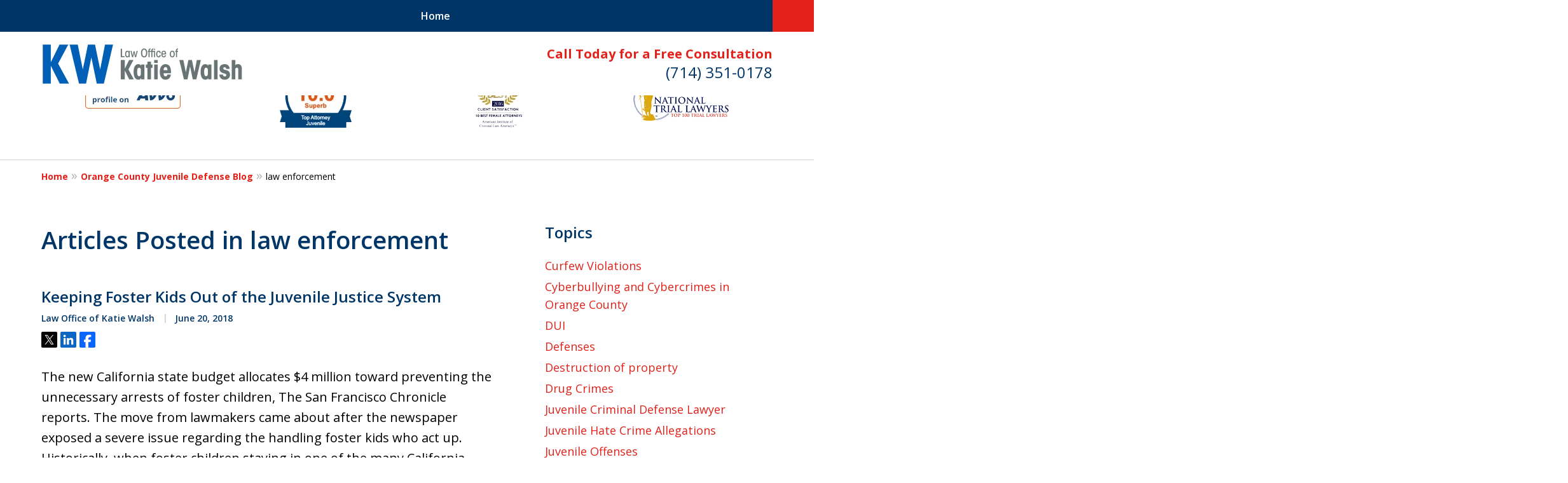

--- FILE ---
content_type: text/html
request_url: https://www.katiewalshlaw.com/blog/tags/law-enforcement/
body_size: 27547
content:
<!doctype html><html data-autocontrast-target="#tnav-wrap .contactus" class="-no-js" data-autocontrast-offset="0.08" data-autocontrast-suffix="-btn" data-directive="j-autocontrast" lang="en"><head prefix="og: http://ogp.me/ns# fb: http://ogp.me/ns/fb#"><title>law enforcement Tag Archives | Orange County Juvenile Defense Lawyer Blog Published by Law Office of Katie Walsh</title><meta charset="utf-8"><link href="https://www.katiewalshlaw.com/blog/tags/law-enforcement/" rel="canonical"><meta content="width=device-width" name="viewport"><meta content="law enforcement Tag Archives | Orange County Juvenile Defense Lawyer Blog Published by Law Office of Katie Walsh" name="description"><meta content="noindex, follow" name="robots"><meta content="summary_large_image" name="twitter:card"><meta content="law enforcement Tag Archives | Orange County Juvenile Defense Lawyer Blog Published by Law Office of Katie Walsh" name="twitter:title"><meta content="law enforcement Tag Archives | Orange County Juvenile Defense Lawyer Blog Published by Law Office of Katie Walsh" name="twitter:description"><meta content="law enforcement Archives" property="og:title"><meta content="law enforcement Tag Archives | Orange County Juvenile Defense Lawyer Blog Published by Law Office of Katie Walsh" property="og:description"><meta content="https://www.katiewalshlaw.com/blog/tags/law-enforcement/" property="og:url"><meta content="Law Office of Katie Walsh" property="og:site_name"><meta content="article" property="og:type"><link title="Orange County Juvenile Defense Blog Feed" href="https://www.katiewalshlaw.com/blog/feed/" rel="alternate" type="application/rss+xml"><link title="Orange County Juvenile Defense Blog - law enforcement Tag Feed" href="https://www.katiewalshlaw.com/blog/tags/law-enforcement/feed/" rel="alternate" type="application/rss+xml"><link media="(max-width: 749px)" as="image" href="/static/2023/01/homepage-banner-mobile-image.jpg.webp" rel="preload"><link media="(min-width: 750px)" as="image" href="/static/2023/01/internal-page-banner-image.jpg.webp" rel="preload"><meta content="9T4VSYkmFvr9ARLmJM-dhbsJYErTfIpTkM4ItOsvL-Q" name="google-site-verification"><meta content="katiewalshlaw-com" name="siteid"><script type="application/ld+json">{"@context":"https://schema.org","@graph":[{"@type":"CollectionPage","@id":"https://www.katiewalshlaw.com/blog/tags/law-enforcement/","url":"https://www.katiewalshlaw.com/blog/tags/law-enforcement/","name":"law enforcement Tag Archives | Orange County Juvenile Defense Lawyer Blog Published by Law Office of Katie Walsh","isPartOf":{"@id":"https://www.katiewalshlaw.com/#website"},"description":"law enforcement Tag Archives | Orange County Juvenile Defense Lawyer Blog Published by Law Office of Katie Walsh","breadcrumb":{"@id":"https://www.katiewalshlaw.com/blog/tags/law-enforcement/#breadcrumb"},"inLanguage":"en-US"},{"@type":"BreadcrumbList","@id":"https://www.katiewalshlaw.com/blog/tags/law-enforcement/#breadcrumb","itemListElement":[{"@type":"ListItem","position":1,"name":"Home","item":"https://www.katiewalshlaw.com/"},{"@type":"ListItem","position":2,"name":"law enforcement"}]},{"@type":"WebSite","@id":"https://www.katiewalshlaw.com/#website","url":"https://www.katiewalshlaw.com/","name":"Law Office of Katie Walsh","description":"Law Office of Katie Walsh&amp;#039;s Website","publisher":{"@id":"https://www.katiewalshlaw.com/#organization"},"inLanguage":"en-US"},{"@type":"LegalService","@id":"https://www.katiewalshlaw.com/#organization","name":"Law Office of Katie Walsh","url":"https://www.katiewalshlaw.com/","logo":{"@type":"ImageObject","inLanguage":"en-US","@id":"https://www.katiewalshlaw.com/#/schema/logo/image/","url":"https://www.katiewalshlaw.com/static/2022/11/logo-final-02-1.png","contentUrl":"https://www.katiewalshlaw.com/static/2022/11/logo-final-02-1.png","width":329,"height":70,"caption":"Law Office of Katie Walsh"},"image":{"@id":"https://www.katiewalshlaw.com/#/schema/logo/image/"},"review":[{"@context":"https://schema.org","@type":"Review","@id":"https://www.katiewalshlaw.com/#review-8","itemReviewed":{"@id":"https://www.katiewalshlaw.com/#organization","@type":"LegalService","name":"Law Office of Katie Walsh"},"reviewBody":"I hired attorney Katie Walsh to help my son when he was found with a large amount of drugs on school campus. She got us through the Expulsion Hearing, and miraculously he can go back to school at the winter semester after he catches up with his classes. The D.A. charged him with Possession for Sale (H&amp;S 11375 (b) (1)) and Ms. Walsh got him a deal that after 1 year and community service his case can be dismissed and sealed-- like the incident and arrest never happened! You should hire Katie Walsh if your child ever gets in trouble at school or with the police. She made us feel very comfortable and answered all our questions.","author":{"@type":"Person","name":"AR- parent of minor client"},"reviewRating":{"@type":"Rating","worstRating":1,"bestRating":5,"ratingValue":5}},{"@context":"https://schema.org","@type":"Review","@id":"https://www.katiewalshlaw.com/#review-25","itemReviewed":{"@id":"https://www.katiewalshlaw.com/#organization","@type":"LegalService","name":"Law Office of Katie Walsh"},"reviewBody":"I hired Katie Walsh to have my felony convictions expunged. She was able to expunge my record within 6 weeks of me giving her all the information. Even though technically I had a probation violation, and therefore the expungement was not automatic, she was successful with my case. Ms. Walsh was always available to answer my questions. I would recommend her if you need a criminal attorney- she changed my life, and my young son&#x27;s life forever.","author":{"@type":"Person","name":"AR, criminal client"},"reviewRating":{"@type":"Rating","worstRating":1,"bestRating":5,"ratingValue":5}},{"@context":"https://schema.org","@type":"Review","@id":"https://www.katiewalshlaw.com/#review-13","itemReviewed":{"@id":"https://www.katiewalshlaw.com/#organization","@type":"LegalService","name":"Law Office of Katie Walsh"},"reviewBody":"My 16 year old son was charged with possession of Marijuana, HS 11357(b). I was very concerned about what would happen to him and how this would affect his future. I contacted Ms. Walsh and she assured me that everything would be Ok- and it was. The judge wanted my son to plead guilty to this. Ms. Walsh got us a deal where my son did not have to plead guilty to anything, he did a class and community service and the case was DISMISSED completely! Ms. Walsh was always available for any questions we had. If you child is in trouble, hire Katie Walsh.","author":{"@type":"Person","name":"CT, parent of juvenile client"},"reviewRating":{"@type":"Rating","worstRating":1,"bestRating":5,"ratingValue":5}},{"@context":"https://schema.org","@type":"Review","@id":"https://www.katiewalshlaw.com/#review-7","itemReviewed":{"@id":"https://www.katiewalshlaw.com/#organization","@type":"LegalService","name":"Law Office of Katie Walsh"},"reviewBody":"My child was charged with Felony Penal Code 597(a)- Animal Cruelty. After hiring Katie Walsh, she got the charges reduced to a misdemeanor, counseling, and 40 hours of chores at home. We come back in 6 months and the case will get completely dismissed and sealed from his record. This will not follow my child around. We are thrilled with these results and Katie Walsh. She was very responsive to us, and any questions we had. She was there every step of the way. If your child ever gets in trouble call Katie Walsh immediately.","author":{"@type":"Person","name":"DH - Parent of Juvenile client"},"reviewRating":{"@type":"Rating","worstRating":1,"bestRating":5,"ratingValue":5}},{"@context":"https://schema.org","@type":"Review","@id":"https://www.katiewalshlaw.com/#review-10","itemReviewed":{"@id":"https://www.katiewalshlaw.com/#organization","@type":"LegalService","name":"Law Office of Katie Walsh"},"reviewBody":"I hired Katie Walsh to represent my son on sexual abuse allegations- P.C. 288(a) and P.C. 288(b)- they were Strike Charges. After negotiating with the D.A., she got all the strike charges dismissed, and got my son released from custody with credit for time served. Katie was very accessible and easy to get a hold of. She even took my calls and emails on a holiday weekend! I was so upset and scared for my son through out this- but Katie talked us through everything and answered all of our questions. She made us feel like someone was fighting for our son and cared about him. Absolutely hire Katie Walsh to help your child!","author":{"@type":"Person","name":"DR- mother of juvenile client"},"reviewRating":{"@type":"Rating","worstRating":1,"bestRating":5,"ratingValue":5}},{"@context":"https://schema.org","@type":"Review","@id":"https://www.katiewalshlaw.com/#review-21","itemReviewed":{"@id":"https://www.katiewalshlaw.com/#organization","@type":"LegalService","name":"Law Office of Katie Walsh"},"reviewBody":"Katie Walsh was fantastic throughout this entire process! My 13 year old son was charged with two counts of lewd act on a minor, PC 288(a) and was in juvenile hall. After hiring Ms. Walsh, she GOT MY SON OUT OF JAIL and back home with us at the detention hearing. She got one of the charges dismissed up front, and after eighteen months and my son completes community service, the entire case will be dismissed. Ms. Walsh was ALWAYS available to us for any questions or concerns we had. She made us feel very comfortable during this very difficult and vulnerable time. We highly recommend hiring her as your attorney to help your children!","author":{"@type":"Person","name":"EG, parent of juvenile client"},"reviewRating":{"@type":"Rating","worstRating":1,"bestRating":5,"ratingValue":5}},{"@context":"https://schema.org","@type":"Review","@id":"https://www.katiewalshlaw.com/#review-24","itemReviewed":{"@id":"https://www.katiewalshlaw.com/#organization","@type":"LegalService","name":"Law Office of Katie Walsh"},"reviewBody":"My 14 year old son was arrested at school for P.C. 311 (child pornography). My son had innocent and stupid nude pictures of himself and friends on his phone. Ms. Walsh was extremely easy to talk to, and made my son feel very comfortable during this process. As parents we were extremely concerned and nervous for our son- She was always available to answer all our questions and made us feel as much at ease as we could be during this process. Ms.Walsh was able to get the case dismissed by the DA, and we never went to court! I would recommend her for anything if you child gets in trouble!","author":{"@type":"Person","name":"GK,TK, parents of juvenile client"},"reviewRating":{"@type":"Rating","worstRating":1,"bestRating":5,"ratingValue":5}},{"@context":"https://schema.org","@type":"Review","@id":"https://www.katiewalshlaw.com/#review-16","itemReviewed":{"@id":"https://www.katiewalshlaw.com/#organization","@type":"LegalService","name":"Law Office of Katie Walsh"},"reviewBody":"Ms. Walsh was a life saver when I didn&#x27;t know what was going on, or how to handle the situation. My young daughter was attacked at her middle school and was seriously injured. At a time when both the school and the police were giving us the run-around and not helping, Ms. Walsh fought for us! She made the police listen to us and do their job. She answered every question, phone call, and email I had that was related, and unrelated to this case. She was encouraging to myself and my daughter. Because she was persistent with the police, probation, and the District Attorney, a case was charged against my daughter&#x27;s attacker. I highly recommend Ms. Walsh if you ever need an attorney for a criminal matter.","author":{"@type":"Person","name":"HA, mother of 13 year old Victim Rights client"},"reviewRating":{"@type":"Rating","worstRating":1,"bestRating":5,"ratingValue":5}},{"@context":"https://schema.org","@type":"Review","@id":"https://www.katiewalshlaw.com/#review-26","itemReviewed":{"@id":"https://www.katiewalshlaw.com/#organization","@type":"LegalService","name":"Law Office of Katie Walsh"},"reviewBody":"I hired Katie Walsh to seal my juvenile record of PC 288(a) (lewd act on a minor), after my request had been denied by a Judge and by the Probation Department. After speaking with Probation, the DA and the Judge at a hearing, she was able to get my record sealed over the objection of the DA. Ms. Walsh was always available for any questions myself or my parents had. I felt extremely comfortable and confident with her handling my case. I would recommend her to anyone who needs a juvenile attorney.","author":{"@type":"Person","name":"JW, former juvenile client"},"reviewRating":{"@type":"Rating","worstRating":1,"bestRating":5,"ratingValue":5}},{"@context":"https://schema.org","@type":"Review","@id":"https://www.katiewalshlaw.com/#review-12","itemReviewed":{"@id":"https://www.katiewalshlaw.com/#organization","@type":"LegalService","name":"Law Office of Katie Walsh"},"reviewBody":"I was charged with a Felony Conspiracy charge- PC 182. After hiring Ms. Walsh she got my charged reduced to a misdemeanor right away, and now I just have to do community service and in 6 months my entire case will be dismissed! I would recommend Ms. Walsh if you ever get in trouble. She answered all my questions in a way that I could understand, unlike other lawyers and she was very easy to talk you.","author":{"@type":"Person","name":"KP, juvenile client"},"reviewRating":{"@type":"Rating","worstRating":1,"bestRating":5,"ratingValue":5}},{"@context":"https://schema.org","@type":"Review","@id":"https://www.katiewalshlaw.com/#review-23","itemReviewed":{"@id":"https://www.katiewalshlaw.com/#organization","@type":"LegalService","name":"Law Office of Katie Walsh"},"reviewBody":"Ms. Walsh was like a breath of fresh air throughout this entire process. I was uncertain about the outcome, but she told me everything would be ok- and it was. She had my juvenile record sealed within 3 months of speaking with her. She was always available to answer any of my questions (and I had many questions). I strongly recommend recommend hiring Ms.Walsh to anyone who has a problem.","author":{"@type":"Person","name":"LR, former juvenile client"},"reviewRating":{"@type":"Rating","worstRating":1,"bestRating":5,"ratingValue":5}},{"@context":"https://schema.org","@type":"Review","@id":"https://www.katiewalshlaw.com/#review-9","itemReviewed":{"@id":"https://www.katiewalshlaw.com/#organization","@type":"LegalService","name":"Law Office of Katie Walsh"},"reviewBody":"Ms. Walsh got the judge to terminate my son&#x27;s probation and seal his 2 juvenile cases (Penal Code 288(a) and Penal Code 242) even though he had violated my probation by picking up a new case. By getting his record sealed under penal code 786, it means his arrest never happened and his cases get dismissed and destroyed. If your son or daughter ever get in trouble I highly recommend hiring Katie Walsh.","author":{"@type":"Person","name":"MB- mother of juvenile client"},"reviewRating":{"@type":"Rating","worstRating":1,"bestRating":5,"ratingValue":5}},{"@context":"https://schema.org","@type":"Review","@id":"https://www.katiewalshlaw.com/#review-20","itemReviewed":{"@id":"https://www.katiewalshlaw.com/#organization","@type":"LegalService","name":"Law Office of Katie Walsh"},"reviewBody":"At a very difficult time in my life I contacted attorney Katie Walsh.  I am a teacher and was being harassed/stalked by a parent at my school.  I wanted a Restraining Order against this person.  Ms. Walsh listened to me and made feel like I was her most important client.  She made me feel safe, and that everything would be OK.  She spent a lot of time preparing myself and our witnesses for court. I am extremely happy with the result.  Ms. Walsh is the perfect combination of a pitbull in the courtroom, and a fair, professional and kind person.  I strongly recommend Ms. Walsh to anyone who needs an attorney.","author":{"@type":"Person","name":"MB, restraining order client"},"reviewRating":{"@type":"Rating","worstRating":1,"bestRating":5,"ratingValue":5}},{"@context":"https://schema.org","@type":"Review","@id":"https://www.katiewalshlaw.com/#review-14","itemReviewed":{"@id":"https://www.katiewalshlaw.com/#organization","@type":"LegalService","name":"Law Office of Katie Walsh"},"reviewBody":"My son was charged with Lewd Conduct, P.C. 647 out of Downey, CA. After hiring Ms. Walsh, she spoke with the District Attorney, Probation, and the Judge. Even though the judge was not pleased with the offer, she was able to get my son Community Service and a Class to complete, and the case will be dismissed entirely! Ms. Walsh made it so my son did not need to plead guilty. She was extremely involved and very helpful throughout this entire process. I felt that she was with us, our family, every step of the way. She even called my son&#x27;s school on his behalf to discuss the situation and his status. If your child is ever in trouble- you MUST hire Katie Walsh.","author":{"@type":"Person","name":"MG, parent of minor"},"reviewRating":{"@type":"Rating","worstRating":1,"bestRating":5,"ratingValue":5}},{"@context":"https://schema.org","@type":"Review","@id":"https://www.katiewalshlaw.com/#review-18","itemReviewed":{"@id":"https://www.katiewalshlaw.com/#organization","@type":"LegalService","name":"Law Office of Katie Walsh"},"reviewBody":"It is with sincere gratitude that I send this recommendation  As a parent of a child that was arrested on a Felony Domestic Abuse charge and over 2000 miles away I had to rely on friend of a friends word that you would be able to help us.  Those words couldn&#x27;t have been more accurate and true. This was foreign territory to us. We knew nothing of what to do or who to turn to.  You were helpful, understanding and immediately available to get the process moving.  With your knowledge and expertise the charges were dismissed within a very short time. You were there every time we called for questions, concerns, and support. You always answered our calls. Working with you has been a pleasure and a bad situation ended with the best outcome possible- charges dismissed. Thank you very much for your attention, concern, support, and expertise.","author":{"@type":"Person","name":"MPF, mother of criminal client"},"reviewRating":{"@type":"Rating","worstRating":1,"bestRating":5,"ratingValue":5}},{"@context":"https://schema.org","@type":"Review","@id":"https://www.katiewalshlaw.com/#review-22","itemReviewed":{"@id":"https://www.katiewalshlaw.com/#organization","@type":"LegalService","name":"Law Office of Katie Walsh"},"reviewBody":"I really liked having Ms. Walsh as my attorney. She visited me in Juvenile Hall. I was charged with four counts of Robbery (Penal Code 211). This was my 8th juvenile petition. Ms. Walsh got 2 of the robbery charges dismissed, and I only served 30 days in juvenile hall! She was also very supportive and told me I needed new friends, and that I was going down a bad path that would only get worse if i kept up this behavior. I don&#x27;t want to go back to Juvenile Hall. I would recommend hiring Ms. Walsh if you ever need an juvenile attorney.","author":{"@type":"Person","name":"MU, juvenile client"},"reviewRating":{"@type":"Rating","worstRating":1,"bestRating":5,"ratingValue":5}},{"@context":"https://schema.org","@type":"Review","@id":"https://www.katiewalshlaw.com/#review-19","itemReviewed":{"@id":"https://www.katiewalshlaw.com/#organization","@type":"LegalService","name":"Law Office of Katie Walsh"},"reviewBody":"I was arrested for a felony Domestic charge, PC 273.5(a).  After I hired Katie Walsh, my entire case was dismissed.  I never had to appear in court.  I felt very comfortable with Ms. Walsh- she was easy to speak with, she was very accessible and easy to get a hold of, and answered all of my questions.  She made me feel very comfortable during a hard situation.  I would recommend her to anyone who needs an attorney.","author":{"@type":"Person","name":"NF, criminal client "},"reviewRating":{"@type":"Rating","worstRating":1,"bestRating":5,"ratingValue":5}},{"@context":"https://schema.org","@type":"Review","@id":"https://www.katiewalshlaw.com/#review-6","itemReviewed":{"@id":"https://www.katiewalshlaw.com/#organization","@type":"LegalService","name":"Law Office of Katie Walsh"},"reviewBody":"Katie was instrumental in helping me with a criminal matter as an advocate for me and my children when I was a named victim in a DV case. She patiently and expediently addressed all of my questions and was an invaluable source of information. She prepared me for and was at every court date. Katie advised and supported me each step of the way. I am extremely pleased with the outcome of my case. I highly recommend Katie; she is bright, empathetic and kind.","author":{"@type":"Person","name":"RG"},"reviewRating":{"@type":"Rating","worstRating":1,"bestRating":5,"ratingValue":5}},{"@context":"https://schema.org","@type":"Review","@id":"https://www.katiewalshlaw.com/#review-5","itemReviewed":{"@id":"https://www.katiewalshlaw.com/#organization","@type":"LegalService","name":"Law Office of Katie Walsh"},"reviewBody":"My daughter was pulled over arrested for having a Fake ID.  After hiring Ms. Walsh my daughter did not have to plead guilty- which would have affected her license status.  She did community service, completed a legal awareness class, returned in 6 months and the case was dismissed and sealed.  There is nothing on her record and her license is in tact.  We are so pleased with Ms. Walsh- she was kind and patient.  She answered every question we had and took pains to encourage our child to move past this.  Hire Katie Walsh if your child gets in trouble.","author":{"@type":"Person","name":"RS"},"reviewRating":{"@type":"Rating","worstRating":1,"bestRating":5,"ratingValue":5}},{"@context":"https://schema.org","@type":"Review","@id":"https://www.katiewalshlaw.com/#review-15","itemReviewed":{"@id":"https://www.katiewalshlaw.com/#organization","@type":"LegalService","name":"Law Office of Katie Walsh"},"reviewBody":"My 14 year old daughter was involved in an assault and battery- PC 240/242, in Irvine. After hiring Katie Walsh the case was not referred to Court. My daughter was able to complete a class and the case will be dismissed entirely! Ms. Walsh was available to us for any questions we had. She spoke with probation prior to our meeting and went with us to the meeting. It was a relief to have her through this process and she made us feel very comfortable. I recommend her to anyone whose child might get in trouble. She was invaluable to helping us resolve this issue.","author":{"@type":"Person","name":"SG, mother a juvenile client"},"reviewRating":{"@type":"Rating","worstRating":1,"bestRating":5,"ratingValue":5}},{"@context":"https://schema.org","@type":"Review","@id":"https://www.katiewalshlaw.com/#review-11","itemReviewed":{"@id":"https://www.katiewalshlaw.com/#organization","@type":"LegalService","name":"Law Office of Katie Walsh"},"reviewBody":"My son was charged with possession of Child Pornography P.C. 311.11(a) - a charge I did not realize a child could be guilty of! As parents were beside ourselves when we found this out, and contacted Katie Walsh. She listened to us, guided us through the process, and answered all of our questions. She came to the interviews and talked us through the entire process. We were concerned for so many things- mainly our son&#x27;s future. Ms. Walsh got a deal that he complete community service, attend counseling and at the end of the case the entire thing will be dismissed from his record! Ms. Walsh encouraged us to contact her with any questions we had- and we did. She always responded quickly- even if on a weekend. It gave me such peace of mind knowing we could turn to her for help with our son. We are so happy to have met her. If your child ever gets in trouble you must hire Katie Walsh.","author":{"@type":"Person","name":"SH- mother of juvenile client"},"reviewRating":{"@type":"Rating","worstRating":1,"bestRating":5,"ratingValue":5}},{"@context":"https://schema.org","@type":"Review","@id":"https://www.katiewalshlaw.com/#review-17","itemReviewed":{"@id":"https://www.katiewalshlaw.com/#organization","@type":"LegalService","name":"Law Office of Katie Walsh"},"reviewBody":"From San Diego I contacted Ms. Walsh about sealing my juvenile record in Orange County regarding a Petty Theft charge. She was always very responsive to any of my questions, and consistently kept me updated. Even though probation said this would take approximately 9 months to complete, she got my record sealed within 3 months. I would highly recommend Ms. Walsh for the juvenile area of law.","author":{"@type":"Person","name":"XL, juvenile client"},"reviewRating":{"@type":"Rating","worstRating":1,"bestRating":5,"ratingValue":5}}],"AggregateRating":[{"@context":"https://schema.org","@type":"AggregateRating","ratingValue":"5","reviewCount":"22","itemReviewed":{"@id":"https://www.katiewalshlaw.com/#organization","@type":"LegalService","name":"Law Office of Katie Walsh"}}],"address":[{"@context":"https://schema.org","@type":"PostalAddress","@id":"https://www.katiewalshlaw.com/#address-35","streetAddress":"335 Centennial Way #200","addressLocality":"Tustin","addressRegion":"CA","postalCode":"92780","addressCountry":"US","telephone":["+1 (714) 351-0178"],"faxNumber":[],"hoursAvailable":[]},{"@context":"https://schema.org","@type":"PostalAddress","@id":"https://www.katiewalshlaw.com/#address-36","streetAddress":"2901 W Coast Hwy #200","addressLocality":"Newport Beach","addressRegion":"CA","postalCode":"92663","addressCountry":"US","telephone":["+1 (714) 351-0178"],"faxNumber":[],"hoursAvailable":[]}],"sameAs":[["https://www.facebook.com/katiewalshlaw","https://twitter.com/KatieWalshLaw1","https://www.linkedin.com/in/katie-walsh-a1532268","https://lawyers.justia.com/firm/law-office-of-katie-walsh-232447","https://www.yelp.com/biz/law-offices-of-katie-walsh-tustin","https://www.instagram.com/katiewalshlaw/"]],"priceRange":["$"]},{"@context":"https://schema.org","@type":"BlogPosting","@id":"https://www.katiewalshlaw.com/#post-353","headline":"Keeping Foster Kids Out of the Juvenile Justice System","datePublished":"2018-06-20T17:40:00.000Z","dateCreated":"2018-06-20T17:40:00.000Z","dateModified":"2018-06-20T17:40:00.000Z","articleBody":"&lt;p&gt;The new California state budget allocates $4 million toward preventing the unnecessary arrests of foster children, The San Francisco Chronicle reports. The move from lawmakers came about after the newspaper exposed a severe issue regarding the handling foster kids who act up. Historically, when foster children staying in one of the many California shelters caused&amp;hellip;&lt;/p&gt;\n","mainEntityOfPage":"https://www.katiewalshlaw.com/blog/keeping-foster-kids-out-of-the-juvenile-justice-system/#webpage","author":{"@id":"https://www.katiewalshlaw.com/#organization"},"image":{"@id":"https://www.katiewalshlaw.com/#logo"}},{"@context":"https://schema.org","@type":"BlogPosting","@id":"https://www.katiewalshlaw.com/#post-313","headline":"Sexual Assault Survivors Bill of Rights","datePublished":"2017-04-11T17:30:00.000Z","dateCreated":"2017-04-11T17:30:00.000Z","dateModified":"2017-04-11T17:30:00.000Z","articleBody":"&lt;p&gt;Last week was National Crime Victims&amp;#8217; Rights Week (NCVRW), April 2 through the 8th, with the theme of—Strength. Resilience. Justice. The goal is to inspire communities to raise awareness about victims’ rights and address the unmet needs of such victims. With that in mind, it is timely given that the California Assembly Public Safety Committee&amp;hellip;&lt;/p&gt;\n","mainEntityOfPage":"https://www.katiewalshlaw.com/blog/sexual-assault-survivors-bill-of-rights/#webpage","author":{"@id":"https://www.katiewalshlaw.com/#organization"},"image":{"@id":"https://www.katiewalshlaw.com/#logo"}}]}</script><link href="/static/2022/11/favicon.ico" rel="icon" type="image/x-icon"><link href="https://fonts.googleapis.com" rel="preconnect"><link crossorigin="" href="https://fonts.gstatic.com" rel="preconnect"><link href="https://justatic.com" rel="preconnect"><link href="https://ss.justia.run" rel="preconnect"><link href="https://unpkg.com" rel="preconnect"><link href="https://fonts.googleapis.com/css2?family=Open+Sans:ital,wght@0,300..800;1,300..800&display=swap" rel="stylesheet"><script defer="" src="https://justatic.com/e/hazel/dist/topnav.js" type="module"></script><script defer="" nomodule="" src="https://justatic.com/e/hazel/legacy/topnav-legacy.js"></script><script defer="" nomodule="" src="https://justatic.com/e/hazel/legacy/polyfills-legacy.js"></script><script defer="" nomodule="" src="https://justatic.com/e/hazel/legacy/main-legacy.js"></script><script defer="" src="https://justatic.com/e/hazel/dist/main.js" type="module"></script><script defer="" src="https://justatic.com/e/widgets/js/justia.js"></script><script>(function(H){H.className=H.className.replace(/\bno-js\b/,'js')})(document.documentElement)</script><script>window.jmetadata = window.jmetadata || {"site":{"id":113,"name":"Law Office of Katie Walsh","elevate":1,"domain":"www.katiewalshlaw.com","key":"781fb29455e1b6e7df0ef05dac06398a98646ebf358d850c4cb2fb00ac4f929f","keyVersion":2,"consent":0},"analytics":{"ga4":[{"measurementId":"G-C44MXXK21V"}],"googleAds":{"conversionLabel":{}},"facebookPixel":{}},"chats":{}}</script><script>window.requestIdleCallback=window.requestIdleCallback||function(n){var e=Date.now();return setTimeout(function(){n({didTimeout:!1,timeRemaining:function(){return Math.max(0,50-(Date.now()-e))}})},1)};</script><script>window.requestIdleCallback(function loadGtm() {
        
            (function(w,d,s,l,i){w[l]=w[l]||[];w[l].push({'gtm.start':
            new Date().getTime(),event:'gtm.js'});var f=d.getElementsByTagName(s)[0],
            j=d.createElement(s),dl=l!='dataLayer'?'&l='+l:'';j.async=true;j.src=
            'https://ss.justia.run/gtm.js?id='+i+dl;f.parentNode.insertBefore(j,f);
            })(window,document,'script','dataLayer','GTM-MWX4VFL');
        
    });</script><style id="critical">@layer critical { @media screen {header,nav{display:block}input{font-family:sans-serif;font-size:100%;line-height:1.15;margin:0}[class*=heading],h1{margin-bottom:0}.visually-hidden{position:absolute;overflow:hidden;width:1px;height:1px;padding:0;border:0;margin:-1px;clip:rect(0,0,0,0)}.expandable-content.-collapsed{display:none}article,header,nav{display:block}.client-reviews .item .rating{position:relative;z-index:1}@media screen and (min-width:46.875em){p{margin-bottom:1.5em}body.-has-sidebar .sidebar{padding-top:0;border-top:0;margin-top:50px;box-shadow:inset 1px 0 var(--sidebar-left-divider,var(--body-bg))}body.-has-sidebar .sidebar .ui-widget{padding:0 25px}body.-has-sidebar .sidebar .ui-widget .title{font-size:1.2rem}.ui-swipeable.-max-4 .items:not(.tns-slider) .item{min-width:29.1666666667%}.tns-controls{--display:none;display:var(--display,none)!important}.ui-widget{padding-top:100px;padding-bottom:100px}.ui-narrative:not(.ui-widget){padding-top:50px;padding-bottom:100px}.-has-sidebar .entry:only-of-type,.-has-sidebar .ui-narrative:not(.ui-widget){padding-right:50px}.client-reviews.-reviews-8 .tns-controls button{left:0}.client-reviews.-reviews-8 .tns-controls button[data-controls=next]{right:0;left:auto}.client-reviews.-reviews-9 .ui-swipeable .tns-controls{padding-left:200px;-webkit-box-pack:start;-webkit-justify-content:flex-start;justify-content:flex-start}.client-reviews.-reviews-14 .item-content{grid-area:review}.client-reviews.-reviews-14 .author{grid-area:author}.client-reviews.-reviews-14 .ui-swipeable .tns-controls{top:calc(100% + 25px);bottom:auto}.client-reviews.-reviews-14 .icon{grid-area:icon}.client-reviews.-reviews-15 .tns-nav{-webkit-box-pack:start;-webkit-justify-content:flex-start;justify-content:flex-start;-webkit-box-align:start;-webkit-align-items:flex-start;align-items:flex-start}.client-reviews.-reviews-15 .tns-nav button{-webkit-box-pack:start;-webkit-justify-content:flex-start;justify-content:flex-start}.client-reviews.-reviews-15 .tns-nav{margin-top:15px}.listing-entries .entry .content{grid-template-areas:"image entry-content"}.listing-entries .ui-narrative:not(.ui-widget){padding-bottom:50px}:target{--target-offset:calc(150px + var(--container-top, 0px))}.logo{height:100px}.entry .entry-content{-ms-grid-row:1;-ms-grid-column:2}}:root{--color-accent:#E2221B;--color-primary:#003667;--color-secondary:#F2F6F9;--color-highlight:#E2221B;--color-light:#ffffff;--color-light-gray:#f2f6f9;--color-gray:#cecfcf;--color-medium-gray:#747474;--color-dark-gray:#333333;--color-gold:#faab00;--font-size-x-tiny:14px;--font-size-tiny:16px;--font-size-small:18px;--font-size-normal:20px;--font-size-large:22px;--font-size-x-large:24px;--font-size-x2-large:26px;--font-size-x3-large:30px;--font-size-x4-large:32px;--fw-button:400;--fw-headings:600;--header-background:#ffffff;--cta-label-color:#E2221B;--cta-phone-color:#003667;--topnav-color:#ffffff;--topnav-background:#003667;--topnav-border-color:#dbdbdb;--morebtn-background:#E2221B;--banner-bg-color:#e3e2e1;--banner-text-color-lvl1:#003667;--banner-text-color:#003667;--banner-fz-lvl1:45;--banner-fz-lvl2:70;--attorney-card-bg:#e3e2e1;--attorney-card-heading-color:#20325a;--attorney-card-name-fz:38px;--attorney-card-name-color:#20325a;--attorney-card-text-color:#000000;--button-color:#E2221B;--button-text-color:#ffffff;--button-ghost-text-color-hover:#ffffff;--button-border-radius:25px;--reviews-icon-color:#f2f6f9;--list-item-width:650px;--list-item-fz:20px;--contact-form-list-fz:24px;--form-padding:20px;--form-spacing:20px;--form-fields-border-radius:5px;--ordered-list-items-spacing:20px;--ordered-list-numbers-size:36px;--ordered-list-numbers-spacing:14px;--body-bg:#ffffff;--container-bg:#ffffff;--locations-icon-color:#20325a;--color-search:#555555;--search-button-text-color:#ffffff;--sidebar-left-divider:#ffffff;--localities-expander-color:#E2221B;--general-border-radius:5px;--footer-fz:18px;--footer-color:#000000;--footer-background:#ffffff;--chat-color:#ffffff;--chat-bg:#06357a;--breadcrumbs-sep:'»'}.ui-swipeable .items:not(.tns-vertical){display:-webkit-box;display:-webkit-flex;display:flex;overflow:hidden;min-width:100%!important}.ui-swipeable .items:not(.tns-vertical):not(.tns-slider) .item{margin:0 2.0833333333%;-webkit-box-orient:vertical;-webkit-box-direction:normal;-webkit-flex-direction:column;flex-direction:column}.ui-swipeable .item{position:relative;left:auto!important;display:-webkit-box!important;display:-webkit-flex!important;display:flex!important;margin-right:2.08333vw;margin-left:2.08333vw;-webkit-box-pack:center;-webkit-justify-content:center;justify-content:center;-webkit-box-align:center;-webkit-align-items:center;align-items:center}.tns-controls button::before{display:-webkit-box!important;display:-webkit-flex!important;display:flex!important;padding:0 9px 3px;-webkit-box-pack:end;-webkit-justify-content:flex-end;justify-content:flex-end;-webkit-box-align:center;-webkit-align-items:center;align-items:center;background-color:var(--color-highlight,#00b3e3);content:"";-webkit-filter:opacity(0.4);filter:opacity(.4);width:35px;height:35px}.tns-controls button::after{position:absolute;top:50%;right:12px;display:block;width:12px;height:12px;background-image:url("/static/icons/arrow.svg");background-repeat:no-repeat;background-position:center center;background-size:cover;-webkit-transform:translateY(-50%);transform:translateY(-50%);content:"";-webkit-filter:invert(100%);filter:invert(100%)}.tns-nav{display:-webkit-box;display:-webkit-flex;display:flex;width:100%;margin-top:15px;-webkit-box-pack:center;-webkit-justify-content:center;justify-content:center}.tns-nav button{display:-webkit-box;display:-webkit-flex;display:flex;padding:0;border:0;-webkit-box-pack:center;-webkit-justify-content:center;justify-content:center;-webkit-box-align:center;-webkit-align-items:center;align-items:center;background-color:rgba(0,0,0,0);color:var(--color-primary,#06357a);width:50px;height:50px}.client-reviews.-reviews-4 .ui-swipeable .tns-nav{display:-webkit-box!important;display:-webkit-flex!important;display:flex!important}.ui-widget .title.-underlined::after{position:absolute;bottom:-25px;left:50%;width:150px;height:2px;background-color:var(--color-highlight);-webkit-transform:translateX(-50%);transform:translateX(-50%);content:""}.client-reviews .icon.-quotation{position:absolute;top:50%;left:50%;display:block;width:auto;max-width:300px;height:50%;max-height:250px;-webkit-transform:translate(-50%,-50%);transform:translate(-50%,-50%)}.client-reviews .item .list-item{display:-webkit-box;display:-webkit-flex;display:flex;max-width:var(--list-item-width,650px);height:100%;-webkit-flex-wrap:wrap;flex-wrap:wrap;-webkit-box-pack:center;-webkit-justify-content:center;justify-content:center;-webkit-align-content:flex-start;align-content:flex-start;font-size:var(--list-item-fz)}.client-reviews.-reviews-9 .ui-swipeable .tns-controls{position:absolute;bottom:0;left:50%;display:-webkit-box!important;display:-webkit-flex!important;display:flex!important;width:calc(100% - 4.16667vw);max-width:100%;gap:20px;-webkit-box-pack:center;-webkit-justify-content:center;justify-content:center;-webkit-transform:translateX(-50%);transform:translateX(-50%)}.client-reviews.-reviews-9 .ui-swipeable .tns-controls button{position:relative;top:auto;bottom:0;left:0;display:inline-block!important;-webkit-transform:none;transform:none}.client-reviews.-reviews-12 .tns-controls button{top:calc(100% + 25px);width:34px;height:21px;-webkit-transform-origin:center;transform-origin:center}.client-reviews.-reviews-12 .tns-controls button::after{right:revert;width:34px;height:21px;background:var(--color-highlight,#00b3e3);-webkit-transform:revert;transform:revert;-webkit-mask-image:url("/static/icons/long-arrow.svg");mask-image:url("/static/icons/long-arrow.svg");-webkit-filter:revert;filter:revert}.client-reviews.-reviews-12 .tns-controls button[data-controls=prev]::after{top:0;left:0;-webkit-transform:rotate(180deg);transform:rotate(180deg)}.client-reviews.-reviews-12 .tns-controls button:active{-webkit-transform:scale(.8);transform:scale(.8)}.client-reviews.-reviews-14 .ui-swipeable .tns-controls{position:absolute;z-index:1;bottom:-50px;left:50%;display:-webkit-box!important;display:-webkit-flex!important;display:flex!important;width:calc(100% - 4.16667vw);max-width:100%;gap:50px;-webkit-box-pack:center;-webkit-justify-content:center;justify-content:center;-webkit-transform:translateX(-50%);transform:translateX(-50%)}.client-reviews.-reviews-14 .ui-swipeable .tns-controls button{position:relative;top:auto;bottom:0;left:0;display:inline-block!important;width:50px;height:50px;-webkit-transform:none;transform:none}.client-reviews.-reviews-14 .ui-swipeable .tns-controls button::before{width:50px;height:50px;padding:0;border:3px solid var(--color-highlight,#00b3e3);border-radius:50%;background-color:rgba(0,0,0,0);-webkit-filter:opacity(1);filter:opacity(1)}.client-reviews.-reviews-14 .ui-swipeable .tns-controls button::after{width:18px;height:22px;background:var(--color-highlight,#00b3e3);background-repeat:no-repeat;-webkit-filter:none;filter:none;-webkit-mask-image:url("/static/icons/short-arrow.svg");mask-image:url("/static/icons/short-arrow.svg");-webkit-mask-repeat:no-repeat;mask-repeat:no-repeat}.button-container{display:-webkit-box;display:-webkit-flex;display:flex;line-height:initial;text-align:center}.entry .featured-image{-ms-grid-row:1;-ms-grid-column:1;display:block;width:100%;margin:0 auto;grid-area:image}.entry .entry-content{-ms-grid-row:2;-ms-grid-column:1;grid-area:entry-content}.entry .published-date::before{display:inline-block;color:var(--color-gray,#dbdbdb);-webkit-transform:translateY(-.1em);transform:translateY(-.1em);content:" | "}.entry .sharelinks{display:-webkit-box;display:-webkit-flex;display:flex;margin-top:10px;-webkit-box-orient:horizontal;-webkit-box-direction:normal;-webkit-flex-direction:row;flex-direction:row}.theme-picker .tns-controls button{width:50px;height:50px;position:absolute;top:calc(50% - 25px);right:-25px;display:-webkit-box!important;display:-webkit-flex!important;display:flex!important;overflow:hidden;padding:0;border-width:0;-webkit-box-pack:center;-webkit-justify-content:center;justify-content:center;-webkit-box-align:center;-webkit-align-items:center;align-items:center;background-color:rgba(0,0,0,0);color:#fff;text-indent:-9999px;-webkit-transform-origin:center;transform-origin:center}.theme-picker .tns-controls button[data-controls=prev]{right:auto;left:-25px;-webkit-transform:rotate(180deg);transform:rotate(180deg)}.theme-picker .tns-controls button::after{width:30px;height:30px;position:revert;top:revert;display:-webkit-box;display:-webkit-flex;display:flex;padding-bottom:6px;border-radius:50%;-webkit-box-pack:center;-webkit-justify-content:center;justify-content:center;-webkit-box-align:center;-webkit-align-items:center;align-items:center;background:revert;background-color:#06357a;color:#fff;font-size:1.2rem;text-indent:0;-webkit-transform:revert;transform:revert;-webkit-filter:revert;filter:revert;content:"›"}.logo{--max-width:100%;--max-height:90px;display:grid;grid-template-rows:1fr fit-content(var(--max-height)) 1fr;grid-template-columns:1fr fit-content(var(--max-width)) 1fr;grid-template-areas:"tl tc tr" "ml mc mr" "bl bc br";grid-area:logo;justify-items:center;-webkit-box-align:center;-webkit-align-items:center;align-items:center}.logo a{-ms-grid-row:2;-ms-grid-column:2;grid-area:mc;line-height:1}.logo img{height:auto;max-height:min(90px,var(--max-height));vertical-align:text-bottom;-o-object-fit:scale-down;object-fit:scale-down;-o-object-position:center;object-position:center}@media screen and (min-width:46.875em){body.-has-sidebar .sidebar{padding-top:0;border-top:0;margin-top:50px;box-shadow:inset 1px 0 var(--sidebar-left-divider,var(--body-bg))}body.-has-sidebar .sidebar .ui-widget{padding:0 25px}body.-has-sidebar .sidebar .ui-widget .title{font-size:1.2rem}.ui-swipeable.-max-4 .items:not(.tns-slider) .item{min-width:29.1666666667%}.ui-swipeable.-max-3 .items:not(.tns-slider) .item{min-width:29.1666666667%}.tns-controls{--display:none;display:var(--display,none)!important}.ui-widget{padding-top:100px;padding-bottom:100px}.client-reviews{--list-item-spacing:50px;background-size:auto}.ui-narrative:not(.ui-widget){padding-top:50px;padding-bottom:100px}.-has-sidebar .entry:only-of-type,.-has-sidebar .ui-narrative:not(.ui-widget){padding-right:50px}.client-reviews.-reviews-4 .container{max-width:1225px;margin:0 auto}.client-reviews.-reviews-4 .items{padding:50px 0}.client-reviews.-reviews-8 .tns-controls button{left:0}.client-reviews.-reviews-8 .tns-controls button[data-controls=next]{right:0;left:auto}.client-reviews.-reviews-9 .ui-swipeable .tns-controls{padding-left:200px;-webkit-box-pack:start;-webkit-justify-content:flex-start;justify-content:flex-start}.client-reviews.-reviews-14 .item-content{grid-area:review}.client-reviews.-reviews-14 .author{grid-area:author}.client-reviews.-reviews-14 .ui-swipeable .tns-controls{top:calc(100% + 25px);bottom:auto}.client-reviews.-reviews-14 .icon{grid-area:icon}.client-reviews.-reviews-15 .tns-nav{-webkit-box-pack:start;-webkit-justify-content:flex-start;justify-content:flex-start;-webkit-box-align:start;-webkit-align-items:flex-start;align-items:flex-start}.client-reviews.-reviews-15 .tns-nav button{-webkit-box-pack:start;-webkit-justify-content:flex-start;justify-content:flex-start}.client-reviews.-reviews-15 .tns-nav{margin-top:15px}.listing-entries .entry .content{grid-template-areas:"image entry-content"}.listing-entries .ui-narrative:not(.ui-widget){padding-bottom:50px}:target{--target-offset:calc(150px + var(--container-top, 0px))}.logo{height:100px}.entry .entry-content{-ms-grid-row:1;-ms-grid-column:2}p{margin-bottom:1.5em}}@media screen and (min-width:75em){.ui-swipeable .item{margin-right:25px;margin-left:25px}.client-reviews.-reviews-9 .ui-swipeable .tns-controls{width:calc(100% - 50px)}}html{line-height:1.15;-ms-text-size-adjust:100%;-webkit-text-size-adjust:100%}body{margin:0}article,footer,header,nav{display:block}h1{font-size:2em;margin:.67em 0}figure{display:block}figure{margin:1em 40px}main{display:block}a{background-color:rgba(0,0,0,0);-webkit-text-decoration-skip:objects}strong{font-weight:inherit}strong{font-weight:bolder}img{border-style:none}svg:not(:root){overflow:hidden}button,input{font-family:sans-serif;font-size:100%;line-height:1.15;margin:0}button{overflow:visible}button{text-transform:none}button{-webkit-appearance:button}button::-moz-focus-inner{border-style:none;padding:0}button:-moz-focusring{outline:ButtonText dotted 1px}input{overflow:visible}::-webkit-file-upload-button{-webkit-appearance:button;font:inherit}*,::after,::before{box-sizing:border-box}html{font-size:20px;scroll-behavior:smooth}body{position:relative;overflow-x:hidden;min-width:320px;padding-bottom:var(--body-bottom-offset,0);background-color:var(--body-bg,#fff);color:#000;font-size:1rem;line-height:1.6;font-family:"Open Sans",sans-serif;text-rendering:optimizeLegibility}img{max-width:100%;height:auto}a{color:var(--color-highlight,#00b3e3);text-decoration:none}.entry-content a,.ui-narrative a{font-weight:700}[class*=heading],h1,h2{margin-bottom:0}p{margin-top:0}p:last-child{margin-bottom:0}button{font-family:"Open Sans",sans-serif}.entry .sharelinks .share-tag,.visually-hidden{position:absolute;overflow:hidden;width:1px;height:1px;padding:0;border:0;margin:-1px;clip:rect(0,0,0,0)}body.-has-sidebar .sidebar{padding-top:50px;margin-top:50px;font-size:18px}@media screen and (max-width:46.8125em){body.-has-sidebar .sidebar::before{position:relative;top:-50px;left:-25px;display:block;width:calc(100% + 50px);height:1px;background-color:var(--color-primary,#06357a);content:""}}body.-has-sidebar .sidebar .ui-widget .title{padding-top:0;margin-bottom:25px;text-align:left}body.-has-sidebar .sidebar .ui-widget .title.-underlined::after{content:none}body.-has-sidebar .sidebar .ui-widget:first-child{padding-top:0!important}.ui-swipeable{width:100%;padding:0}.ui-swipeable img{display:block}.ui-swipeable>.container{position:relative;overflow:hidden;max-width:1200px;margin:0 auto}.ui-swipeable .items:not(.tns-vertical){display:flex;overflow:hidden;min-width:100%!important}.ui-swipeable .items:not(.tns-vertical):not(.tns-slider){width:100%}.ui-swipeable .items:not(.tns-vertical):not(.tns-slider) .item{margin:0 2.0833333333%;flex-direction:column}.ui-swipeable .item{position:relative;left:auto!important;display:flex!important;margin-right:2.08333vw;margin-left:2.08333vw;justify-content:center;align-items:center}@media screen and (min-width:75em){.ui-swipeable .item{margin-right:25px;margin-left:25px}}.ui-swipeable.-max-4 .items:not(.tns-slider) .item{min-width:45.8333333333%}@media screen and (min-width:46.875em){body.-has-sidebar .sidebar{padding-top:0;border-top:0;margin-top:50px;box-shadow:inset 1px 0 var(--sidebar-left-divider,var(--body-bg))}body.-has-sidebar .sidebar .ui-widget{padding:0 25px}body.-has-sidebar .sidebar .ui-widget .title{font-size:1.2rem}.ui-swipeable.-max-4 .items:not(.tns-slider) .item{min-width:29.1666666667%}}@media screen and (min-width:57.5em){.ui-swipeable.-max-4 .items:not(.tns-slider) .item{min-width:20.8333333333%}}.ui-swipeable.-max-3 .items:not(.tns-slider) .item{min-width:45.8333333333%}.-dark-bg .ui-swipeable .tns-controls button,.-dark-bg .ui-swipeable .tns-nav button{color:#fff}@media screen and (min-width:46.875em){.ui-swipeable.-max-3 .items:not(.tns-slider) .item{min-width:29.1666666667%}.tns-controls{--display:none;display:var(--display,none)!important}}.tns-controls button{--arrow-size:35px;width:var(--arrow-size);height:var(--arrow-size);position:absolute;z-index:1;top:calc(50% - 17.5px);left:5px;overflow:hidden;padding:0;border:0;border-radius:50%;background:0 0;text-indent:-600px}.tns-controls button::before{display:flex!important;padding:0 9px 3px;justify-content:flex-end;align-items:center;background-color:var(--color-highlight,#00b3e3);content:"";filter:opacity(.4);width:35px;height:35px}.tns-controls button::after{position:absolute;top:50%;right:12px;display:block;width:12px;height:12px;background-image:url("/static/icons/arrow.svg");background-repeat:no-repeat;background-position:center center;background-size:cover;transform:translateY(-50%);content:"";filter:invert(100%)}.tns-nav{display:flex;width:100%;margin-top:15px;justify-content:center}.tns-nav button{display:flex;padding:0;border:0;justify-content:center;align-items:center;background-color:rgba(0,0,0,0);color:var(--color-primary,#06357a);width:50px;height:50px}.tns-nav button::before{width:10px;height:10px;display:inline-block;opacity:.3;border-radius:50%;background-color:currentColor;content:""}.tns-nav button.tns-nav-active{color:var(--color-primary,#06357a)}.tns-nav button.tns-nav-active::before{opacity:1}.client-reviews.-reviews-4 .ui-swipeable .tns-controls,.client-reviews.-reviews-4 .ui-swipeable .tns-controls button{display:none!important}.client-reviews.-reviews-4 .ui-swipeable .tns-nav{display:flex!important}.client-reviews.-reviews-10 .ui-swipeable .tns-controls,.client-reviews.-reviews-10 .ui-swipeable .tns-controls button,.client-reviews.-reviews-11 .ui-swipeable .tns-controls,.client-reviews.-reviews-11 .ui-swipeable .tns-controls button,.client-reviews.-reviews-12 .-reviews .ui-swipeable .tns-controls,.client-reviews.-reviews-12 .-reviews .ui-swipeable .tns-controls button,.client-reviews.-reviews-14 .ui-swipeable .tns-controls,.client-reviews.-reviews-14 .ui-swipeable .tns-controls button,.client-reviews.-reviews-2 .ui-swipeable .tns-controls,.client-reviews.-reviews-2 .ui-swipeable .tns-controls button,.client-reviews.-reviews-8 .ui-swipeable .tns-controls,.client-reviews.-reviews-8 .ui-swipeable .tns-controls button,.client-reviews.-reviews-9 .ui-swipeable .tns-controls,.client-reviews.-reviews-9 .ui-swipeable .tns-controls button,.ui-widget.practice-areas.-practice-areas-8 .ui-swipeable .tns-controls,.ui-widget.practice-areas.-practice-areas-8 .ui-swipeable .tns-controls button,.ui-widget.practice-areas.-practice-areas-9 .ui-swipeable .tns-controls,.ui-widget.practice-areas.-practice-areas-9 .ui-swipeable .tns-controls button{display:block!important}.client-reviews.-reviews-10 .ui-swipeable .tns-nav,.client-reviews.-reviews-11 .ui-swipeable .tns-nav,.client-reviews.-reviews-12 .-reviews .ui-swipeable .tns-nav,.client-reviews.-reviews-14 .ui-swipeable .tns-nav,.client-reviews.-reviews-2 .ui-swipeable .tns-nav,.client-reviews.-reviews-8 .ui-swipeable .tns-nav,.client-reviews.-reviews-9 .ui-swipeable .tns-nav,.ui-widget.practice-areas.-practice-areas-8 .ui-swipeable .tns-nav,.ui-widget.practice-areas.-practice-areas-9 .ui-swipeable .tns-nav{display:none!important}.client-reviews.-reviews-4 .item{padding:25px;background-color:var(--color-light,#fff);box-shadow:0 0 var(--shadow-size) 0 rgba(0,0,0,.1)}[class*=heading]{display:block}.heading-1,h1{color:var(--color-primary,#06357a);font-weight:600;font-size:1.9rem}.heading-2,h2{color:var(--color-primary,#06357a);font-weight:600;font-size:1.3rem}.heading-2 a{font-weight:inherit!important}.heading-1{font-weight:600}.ui-list{margin-bottom:35px}.ui-list li:last-child,.ui-list:last-child{margin-bottom:0}.ui-list.-styless{padding:0;list-style:none}.ui-list.-styless li:not(:last-child){margin-bottom:5px}.ui-widget .title.-underlined{margin-bottom:75px}.ui-widget .title.-underlined::after{position:absolute;bottom:-25px;left:50%;width:150px;height:2px;background-color:var(--color-highlight);transform:translateX(-50%);content:""}.ui-widget{width:100%;padding:50px 25px}.stripes .ui-widget{border-width:1px 0 0;border-style:solid;border-color:var(--color-light,#fff)}.stripes.-above-narrative .ui-widget:first-child:not(._has-border-top){border-color:transparent}.stripes.-above-narrative .ui-widget:last-of-type:not([class*=_bg-]){border-bottom:1px solid var(--color-gray,#dbdbdb)}.ui-widget>.container{max-width:1150px;margin:0 auto}.ui-widget .title{position:relative;display:block;max-width:1150px;margin:0 auto var(--util-margin-bottom,50px);color:var(--color-primary,#06357a);font-weight:600;font-size:clamp(24px,(3.1666666667vw),38px);line-height:1.1;text-align:center;text-wrap:balance}.client-reviews{--list-item-spacing:25px;text-align:center}.client-reviews figure{margin:unset}.client-reviews .list-item{margin:0 auto}.client-reviews .item-content{margin:0;margin-bottom:var(--list-item-spacing);line-height:1.6}.ui-narrative:not(.ui-widget){padding:25px;margin:0 auto}.ui-narrative:not(.ui-widget) .content{zoom:1;margin:0 auto}.ui-narrative:not(.ui-widget) .content::after{clear:both;display:block;visibility:hidden;height:0;font-size:0;content:" "}.ui-narrative:not(.ui-widget) .content:not(:last-child){margin-bottom:50px}.ui-narrative .content{max-width:950px;margin:0 auto}.narrow-container .ui-narrative{width:100%;padding-right:0;padding-left:0}.ui-narrative .heading-1{margin:50px auto;text-wrap:pretty}.ui-narrative .heading-1.title{display:block;max-width:950px;margin-right:auto;margin-left:auto}.ui-narrative [class*=heading]:first-child{margin-top:0}@media screen and (min-width:46.875em){.ui-widget{padding-top:100px;padding-bottom:100px}.client-reviews{--list-item-spacing:50px;background-size:auto}.ui-narrative:not(.ui-widget){padding-top:50px;padding-bottom:100px}.-has-sidebar .entry:only-of-type,.-has-sidebar .ui-narrative:not(.ui-widget){padding-right:50px}}.client-reviews .icon.-quotation{position:absolute;top:50%;left:50%;display:block;width:auto;max-width:300px;height:50%;max-height:250px;transform:translate(-50%,-50%)}.client-reviews.-reviews-4 .icon.-quotation{max-width:100%;height:40%;max-height:130px}.client-reviews .item .item-content,.client-reviews .item .rating{position:relative;z-index:1}.client-reviews .item .list-item{display:flex;max-width:var(--list-item-width,650px);height:100%;flex-wrap:wrap;justify-content:center;align-content:flex-start;font-size:var(--list-item-fz)}.client-reviews .item-content{width:100%;margin-bottom:50px;font-style:italic}.client-reviews .rating{max-width:250px;margin:0 auto;margin-bottom:var(--list-item-spacing)}.client-reviews .rating svg{fill:var(--color-gold,#faab00)}.client-reviews svg{display:inline-block;width:100%;height:auto;vertical-align:middle;fill:var(--reviews-icon-color,var(--color-light-gray,#cecfcf))}.client-reviews:not(.-reviews-4):not(.-reviews-2) .tns-controls{display:none}.client-reviews .tns-nav{margin-top:25px}.client-reviews._color-light .tns-nav button{color:inherit}.client-reviews.-reviews-4{--list-item-spacing:12.5px;padding-right:0!important;padding-left:0!important}.client-reviews.-reviews-4 .title{margin:0 auto}.client-reviews.-reviews-4 .title.-underlined{margin-bottom:25px}.client-reviews.-reviews-4 .items{padding:35px 0!important}.client-reviews.-reviews-4 .item{padding:15px}.client-reviews.-reviews-4 .rating{max-width:200px}.client-reviews.-reviews-10 .tns-nav,.client-reviews.-reviews-11 .tns-nav,.client-reviews.-reviews-2 .tns-nav,.client-reviews.-reviews-4 .tns-nav{margin-top:-25px}@media screen and (min-width:46.875em){.client-reviews.-reviews-4 .container{max-width:1225px;margin:0 auto}.client-reviews.-reviews-4 .items{padding:50px 0}.client-reviews.-reviews-8 .tns-controls button{left:0}.client-reviews.-reviews-8 .tns-controls button[data-controls=next]{right:0;left:auto}}.client-reviews.-reviews-4 .icon.-quotation{display:none}.client-reviews.-reviews-4 .item{padding:25px 0;background-color:rgba(0,0,0,0)}.client-reviews.-reviews-3 .tns-nav{margin-top:30px}.client-reviews.-reviews-9 .ui-swipeable .tns-controls{position:absolute;bottom:0;left:50%;display:flex!important;width:calc(100% - 4.16667vw);max-width:100%;gap:20px;justify-content:center;transform:translateX(-50%)}.client-reviews.-reviews-9 .ui-swipeable .tns-controls button{position:relative;top:auto;bottom:0;left:0;display:inline-block!important;transform:none}@media screen and (min-width:46.875em){.client-reviews.-reviews-9 .ui-swipeable .tns-controls{padding-left:200px;justify-content:flex-start}}@media screen and (min-width:75em){.client-reviews.-reviews-9 .ui-swipeable .tns-controls{width:calc(100% - 50px)}}.client-reviews.-reviews-12 .tns-controls button{top:calc(100% + 25px);width:34px;height:21px;transform-origin:center}.client-reviews.-reviews-12 .tns-controls button::before{content:none}.client-reviews.-reviews-12 .tns-controls button::after{right:revert;width:34px;height:21px;background:var(--color-highlight,#00b3e3);transform:revert;mask-image:url("/static/icons/long-arrow.svg");filter:revert}.client-reviews.-reviews-12 .tns-controls button[data-controls=prev]::after{top:0;left:0;transform:rotate(180deg)}.client-reviews.-reviews-12 .tns-controls button[data-controls=next]{right:revert;left:84px}.client-reviews.-reviews-12 .tns-controls button[data-controls=next]::after{top:0;right:0;left:0}.client-reviews.-reviews-12 .tns-controls button:active{transform:scale(.8)}.client-reviews.-reviews-14 .ui-swipeable .tns-controls{position:absolute;z-index:1;bottom:-50px;left:50%;display:flex!important;width:calc(100% - 4.16667vw);max-width:100%;gap:50px;justify-content:center;transform:translateX(-50%)}.client-reviews.-reviews-14 .ui-swipeable .tns-controls button{position:relative;top:auto;bottom:0;left:0;display:inline-block!important;width:50px;height:50px;transform:none}.client-reviews.-reviews-14 .ui-swipeable .tns-controls button::before{width:50px;height:50px;padding:0;border:3px solid var(--color-highlight,#00b3e3);border-radius:50%;background-color:rgba(0,0,0,0);filter:opacity(1)}.client-reviews.-reviews-14 .ui-swipeable .tns-controls button::after{width:18px;height:22px;background:var(--color-highlight,#00b3e3);background-repeat:no-repeat;filter:none;mask-image:url("/static/icons/short-arrow.svg");mask-repeat:no-repeat}.client-reviews.-reviews-14 .ui-swipeable .tns-controls button[data-controls=prev]::after{top:15px;right:16px}.client-reviews.-reviews-14 .ui-swipeable .tns-controls button[data-controls=next]::after{right:16px;left:auto}@media screen and (min-width:46.875em){.client-reviews.-reviews-14 .item-content{grid-area:review}.client-reviews.-reviews-14 .author{grid-area:author}.client-reviews.-reviews-14 .ui-swipeable .tns-controls{top:calc(100% + 25px);bottom:auto}.client-reviews.-reviews-14 .icon{grid-area:icon}.client-reviews.-reviews-15 .tns-nav{justify-content:flex-start;align-items:flex-start}.client-reviews.-reviews-15 .tns-nav button{justify-content:flex-start}.client-reviews.-reviews-15 .tns-nav{margin-top:15px}}.button-container{display:flex;line-height:initial;text-align:center}.ui-button:not(.-link),.ui-form .ui-button,.wp-element-button{display:inline-block;min-width:160px;padding:.88889em 30px;border:0;border-radius:var(--button-border-radius,3px);margin:50px auto 0;outline:0;grid-area:center;background-color:var(--button-color,var(--color-accent,#e2231a));color:var(--button-text-color,#fff);font-weight:700;font-size:.9rem;line-height:1.1;text-align:center;text-decoration:none}.ui-button.-link{--button-color:var(--color-highlight, #00b3e3);display:inline-block;min-width:auto;border-width:0;outline:0;grid-area:center;background:0 0;color:var(--button-color,var(--color-highlight,#00b3e3));font-weight:700;font-size:1em}.ui-button.-link::after{content:" ›"}.entry-title{font-size:clamp(22px,(2vw),24px);line-height:1.25}.entry-title a{display:block;color:currentColor}.entry{position:relative;width:100%;max-width:950px;margin:0 auto 50px;font-size:18px}.entry header{margin:0 0 1.25rem}.entry .inner-wrapper{padding-bottom:50px;border-bottom:1px solid var(--color-gray,#dbdbdb)}.entry .featured-image{display:block;width:100%;margin:0 auto;grid-area:image}.entry .entry-content{grid-area:entry-content}.entry .entry-content p:first-child{margin-top:0}.entry .read_more_link{display:inline-block;font-weight:700}.entry .author,.entry .published-date{display:inline-block;font-size:.7rem}.entry .published-date::before{display:inline-block;color:var(--color-gray,#dbdbdb);transform:translateY(-.1em);content:" | "}.entry footer{margin-top:1.25em}.entry footer a{font-weight:700}.entry .sharelinks{display:flex;margin-top:10px;flex-direction:row}.entry .sharelinks a{height:25px}.entry .sharelinks a+a{margin-left:5px}.entry .sharelinks a img{width:auto;height:100%}.listing-entries .heading-1.title{line-height:1.3;text-align:left!important}.listing-entries .entry .content{display:grid;margin:30px 0;grid-template-areas:"image" "entry-content";font-size:20px}.listing-entries .entry:last-child .inner-wrapper{padding-bottom:0;border:0}.listing-entries .ui-narrative:not(.ui-widget){padding-bottom:0}._bg-secondary:not([class*=footer-v]){--util-bg:var(--color-secondary, #06357a);background-color:var(--color-secondary,#06357a)!important}:target{--target-offset:0;scroll-margin-top:var(--target-offset)}._has-border-bottom{border-bottom:1px solid var(--color-gray,#dbdbdb)}.theme-picker .tns-controls{position:absolute;z-index:1;top:50%;left:0;width:100%}.theme-picker .tns-controls button{width:50px;height:50px;position:absolute;top:calc(50% - 25px);right:-25px;display:flex!important;overflow:hidden;padding:0;border-width:0;justify-content:center;align-items:center;background-color:rgba(0,0,0,0);color:#fff;text-indent:-9999px;transform-origin:center}.theme-picker .tns-controls button[data-controls=prev]{right:auto;left:-25px;transform:rotate(180deg)}.theme-picker .tns-controls button::before{content:none}.theme-picker .tns-controls button::after{width:30px;height:30px;position:revert;top:revert;display:flex;padding-bottom:6px;border-radius:50%;justify-content:center;align-items:center;background:revert;background-color:#06357a;color:#fff;font-size:1.2rem;text-indent:0;transform:revert;filter:revert;content:"›"}@media screen and (min-width:56.25em){.theme-picker .tns-controls button{right:-70px}.theme-picker .tns-controls button[data-controls=prev]{display:none}}.logo{--max-width:100%;--max-height:90px;display:grid;grid-template-rows:1fr fit-content(var(--max-height)) 1fr;grid-template-columns:1fr fit-content(var(--max-width)) 1fr;grid-template-areas:"tl tc tr" "ml mc mr" "bl bc br";grid-area:logo;justify-items:center;align-items:center}@media screen and (min-width:46.875em){.listing-entries .entry .content{grid-template-areas:"image entry-content"}.listing-entries .ui-narrative:not(.ui-widget){padding-bottom:50px}:target{--target-offset:calc(150px + var(--container-top, 0px))}.logo{height:100px}}.logo a{grid-area:mc;line-height:1}.logo img{height:auto;max-height:min(90px,var(--max-height));vertical-align:text-bottom;object-fit:scale-down;object-position:center}.banner-tagline{left:50%!important}.ui-widget.-settlements:not(:has(.-fixed)) .tns-nav{position:revert;margin-top:revert;transform:revert}.narrow-container{max-width:60rem;padding:1.25rem;margin:0 auto}.narrow-container .ui-widget{padding:0;margin:0 auto 1.75rem}.narrow-container .ui-widget:not(.contact-form-widget) .title{margin-bottom:.5em;text-align:left}.narrow-container .ui-widget:not(.contact-form-widget) .-underlined::after{content:none}.narrow-container .ui-narrative .heading-1.title{padding-right:0;padding-left:0;text-align:center}.-has-sidebar .ui-narrative .heading-1.title{text-align:left}.ui-breadcrumbs{display:none}.ui-narrative .content{--resp-box-padding:0.5rem}.main-footer .ui-search{grid-area:search}.ui-button.-link.expander::after{display:inline-flex;width:1rem;height:1rem;margin-left:.25em;line-height:1;transform:rotate(90deg);align-content:center;justify-content:center;place-content:center;content:"›"}.ui-form input{border-width:.05rem;border-style:solid;border-color:#d6d7d8;border-radius:var(--form-fields-border-radius,var(--general-border-radius,.15rem));outline:0;background-color:#fff;color:#000;font-size:.9rem;line-height:1.5;font-family:"Open Sans",sans-serif;vertical-align:middle;appearance:none}.top-numbers{z-index:1002;display:flex;overflow-x:hidden;width:100%;height:5rem;flex-wrap:wrap;align-items:center;background-color:#fff;color:#000;box-shadow:0 .1rem .25rem rgba(0,0,0,.26);font-size:.9rem;line-height:1.1;text-align:center;padding-left:.5rem;padding-right:.5rem}.top-numbers li,.top-numbers ul{width:100%;padding:0;margin:0;list-style:none}.top-numbers a.ui-button{display:block;width:calc(21rem - (37.5rem - 100vw)/ 430 * 150);min-width:0;min-width:initial;padding:.5rem 0;margin:.5rem auto 0}.top-numbers .phone{white-space:nowrap}.main-head{display:grid;width:100%;max-width:60rem;margin:0 auto;grid-template-areas:"head-left";grid-area:head;text-align:center}.main-head .logo{padding:1.25rem;grid-area:head-left;justify-content:center;align-items:center;align-self:center}.main-header>.container{position:relative;display:grid;width:100%;grid-template-columns:100%;grid-template-areas:var(--header-areas,"head" "navigation")}.main-header>.container.-tnav-above-head{--header-areas:"navigation" "head"}.main-header .cta{display:none}.main-header .cta .line{white-space:nowrap}.main-header .cta .line.-label{display:block;color:var(--cta-label-color,var(--color-highlight,#02b3e3));font-weight:700;font-size:1rem}.main-header .cta .line.-phone{display:block;color:var(--cta-phone-color,var(--color-primary,#06357a));font-size:1.2rem}.-has-search .cta{grid-area:cta;flex-direction:revert;justify-content:revert;align-items:center;align-content:revert;text-align:revert}.main-header{z-index:999;width:100%;background-color:var(--header-background,#fff)}.main-header .nav{position:relative;z-index:1001;overflow:hidden;width:100%;height:2.5rem;grid-area:navigation;background-color:var(--topnav-background,var(--color-primary,#06357a));box-shadow:var(--box-shadow);font-size:.8rem}.main-header .nav li.contactus{background-color:var(--button-color,var(--color-accent,#e2231a))}.main-header .nav li.contactus a{color:var(--button-text-color,#fff)}.main-header .nav a,.main-header .nav li,.main-header .nav ul{position:relative;display:inline-block;padding:0;margin:0;color:var(--topnav-color,var(--color-light,#fff));font-weight:600;white-space:nowrap}.main-header .nav>.container{position:relative;max-width:57.5rem;margin:0 auto}.main-header .nav .list.level-1>li{display:table-cell}.main-header .nav .list.level-1>li ul{display:none}.main-header .nav .list.level-1>li>a{padding:0 1.5rem;line-height:2.5rem;text-transform:none}.main-header .nav .list.level-1>li.contactus{box-shadow:inset 0 2.5rem transparent}.main-header .nav .list.level-1{position:relative;overflow-x:scroll;width:100%;max-width:60rem;font-family:"Open Sans",sans-serif;white-space:nowrap;backface-visibility:hidden}.main-header .nav .list.level-1::-webkit-scrollbar{display:none}.main-header .nav ul:not(.level-1){position:absolute;top:100%;left:0;min-width:100%;padding:.3rem 0;border-bottom:.2rem solid rgba(255,255,255,.2);background-color:var(--topnav-background,var(--color-primary,#06357a));box-shadow:0 0 0 .05rem rgba(255,255,255,.2)}.main-header .nav ul:not(.level-1)::before{position:absolute;top:0;left:0;display:block;width:100%;height:100%;background-color:rgba(255,255,255,.2);content:""}.main-header .nav ul:not(.level-1) a,.main-header .nav ul:not(.level-1) li{display:block}.main-header .nav ul:not(.level-1) a{padding:.3rem 2rem .3rem 1rem}.banner-container .tns-controls,.banner-container .tns-nav{position:absolute;z-index:2;top:0;bottom:0;left:50%;display:flex;width:100%;max-width:65rem;height:100%;justify-content:flex-end;align-items:flex-end;transform:translateX(-50%)}.banner-container .tns-nav{margin-top:0}.banner-container .tns-nav button{color:#fff}.banner-container .tns-nav button::before{box-shadow:0 0 .15rem rgba(0,0,0,.5)}.banner-container .tns-controls button{left:0;display:block}.banner-container .tns-controls button[data-controls=next]{right:0;left:auto}.banner-tagline{position:absolute;top:0;display:grid;width:100%;height:100%;padding:1rem 1.25rem;grid-template-areas:"t" "m" "b";color:var(--util-color,var(--banner-text-color,#fff));transform:translateX(-50%)}.banner-tagline .container{display:flex;margin:0 auto;flex-direction:column;flex-wrap:wrap;align-items:center;text-align:center}.-tagline-middle-lvl1 .banner-tagline .container{grid-area:m;justify-content:center}.-tagline-bottom-lvl1 .banner-tagline .container{grid-area:b;justify-content:end}.banner-tagline .text{width:100%;font-size:calc(var(--banner-fz-lvl1, 60) / 750 * 100vw)}.banner-tagline .line{display:block;font-size:1em;line-height:1.2}.banner-tagline .line.-line-1{font-weight:var(--fw-headings,600)}.banner-tagline .ui-button{display:inline-block;font-size:max(.7rem,min(calc(.7rem + (.0088888889 * (100vw - 37.5rem))),.9rem))}.banner-tagline .button-container{display:none;line-height:1;text-align:inherit}.main-banner{position:relative}.banner-container{position:relative;background-color:var(--banner-bg-color,#fff)}.banner{position:relative;display:grid;overflow:hidden;width:100%;margin:0 auto}.banner img{position:absolute;top:0;left:50%;max-width:100%;height:100%;margin:0 auto;transform:translateX(-50%)}.ui-widget.-badges{padding:1.25rem 0}.ui-widget.-badges .ui-swipeable>.container{max-width:57.5rem}.ui-widget.-badges .item{height:5rem;padding:0 .5rem;margin:0}.ui-widget.-badges img{max-height:5rem;vertical-align:middle;object-fit:contain}.ui-gallery .tns-nav{margin-top:2.5rem}.ui-gallery .tns-nav button{color:var(--util-color,var(--color-primary))}.ui-gallery .tns-controls button{left:0}.ui-gallery .tns-controls button[data-controls=next]{right:0;left:auto}.ui-gallery .tns-controls button::before{width:2rem;height:2rem}.ui-widget.-our-team-19 .ui-swipeable .tns-controls{display:none}.ui-widget.-our-team-19 .ui-swipeable .tns-nav{margin-top:0;margin-bottom:0}.ui-widget.-our-team-19._bg-primary .tns-nav button::before{color:var(--color-light,#fff)}.ui-widget.-our-team-19 .item.-image{grid-area:image}.ui-widget.-our-team-20 .ui-swipeable .tns-controls{display:none}.ui-widget.-our-team-20 .ui-swipeable .tns-nav{margin-top:0;margin-bottom:0}.ui-widget.-our-team-20._bg-primary .tns-nav button::before{color:var(--color-light,#fff)}.main-footer .container.-top{grid-area:top-c}.main-footer .container.-bottom{grid-area:bottom-c}.main-footer .addresses{grid-area:addr}.main-footer .localities .ui-button{margin-top:0;color:var(--localities-expander-color,var(--color-highlight,#02b3e3))}.main-footer .nav{grid-area:nav;font-size:.8rem}.main-footer .footertitle{grid-area:title}.main-footer .footerlocalities{grid-area:local}.main-footer .disclaimers-container{grid-area:dis-cont}.main-footer .copyright{margin:0;grid-area:©}.main-header .container.-header-4 .logo{grid-area:logo;justify-content:center}.main-header .container.-header-4 .logo a{grid-area:mc}.main-header:has(.-header-5) .cta .line.-label{grid-area:line;font-weight:400}.main-header:has(.-header-5) .cta .line.-phone{grid-area:phone;font-weight:700}.main-header:has(.-header-5) .cta>:not(.line){max-width:2rem;max-height:2rem;grid-area:icon;align-self:center;justify-self:center;place-self:center}.main-header:has(.-header-5) .cta>:not(.line)+.line:last-child{grid-area:1/2/3/3}.main-header .container.-header-7 .logo{grid-area:logo;justify-content:center}.main-header .container.-header-7 .logo a{grid-area:mc}.-tiny{max-height:30rem;aspect-ratio:1.25}.-small{max-height:37.5rem;aspect-ratio:1}.banner-tagline{max-width:60rem}.banner:not(.-cover) img{width:100%;max-width:65rem}.main-banner:has(.-video-1) .banner.-tagline-middle-lvl1 .container{grid-area:b}.attorney-card.-attorney-card-1 .core{grid-area:core}.attorney-card.-attorney-card-1 .contact{grid-area:contact}.attorney-card.-attorney-card-1 .links{grid-area:links;order:1}.attorney-card.-attorney-card-1 .jurisdictions{grid-area:jurisdictions}.attorney-card.-attorney-card-2 .core{grid-area:core}.attorney-card.-attorney-card-2 .contact{grid-area:contact}.attorney-card.-attorney-card-2 .links{grid-area:links;order:1}.attorney-card.-attorney-card-2 .jurisdictions{grid-area:jurisdictions}.attorney-card.-attorney-card-3 .core{grid-area:core}.attorney-card.-attorney-card-3 .contact{grid-area:contact}.attorney-card.-attorney-card-3 .links{grid-area:links;order:1}.attorney-card.-attorney-card-3 .jurisdictions{grid-area:jurisdictions}.attorney-card.-attorney-card-4 .core{grid-area:core}.attorney-card.-attorney-card-4 .contact{grid-area:contact}.attorney-card.-attorney-card-4 .links{grid-area:links;order:1}.attorney-card.-attorney-card-4 .jurisdictions{grid-area:jurisdictions}.attorney-card.-attorney-card-5 .core{grid-area:core}.attorney-card.-attorney-card-5 .contact{grid-area:contact}.attorney-card.-attorney-card-5 .links{grid-area:links;order:1}.attorney-card.-attorney-card-5 .jurisdictions{grid-area:jurisdictions}.attorney-card.-attorney-card-6 .core{grid-area:core}.attorney-card.-attorney-card-6 .contact{grid-area:contact}.attorney-card.-attorney-card-6 .links{grid-area:links;order:1}.attorney-card.-attorney-card-6 .jurisdictions{grid-area:jurisdictions}.ui-widget.-settlements-1.-box:has(.tns-nav):not(.-has-arrows){--container-bottom-padding:min(15%,1.75rem)}.ui-widget.-settlements-1:not(.-has-arrows) .tns-controls{display:none}.ui-widget.-settlements-1:not(.-has-arrows) .tns-nav{margin-top:0}.ui-widget.-settlements-1.-has-arrows .tns-controls{display:block}.ui-widget.-settlements-1.-has-arrows .tns-nav{display:none}.ui-widget.-settlements-2.-has-arrows .tns-controls{display:block}.ui-widget.-settlements-2.-has-arrows .tns-nav{display:none}.ui-widget.-settlements-2:not(.-has-arrows) .tns-controls{display:none}.ui-widget.-settlements-2:not(.-has-arrows) .tns-nav{margin-top:0}.ui-widget.-settlements-2 .tns-nav{position:absolute;bottom:0;left:0;transform:none}.ui-widget.-settlements-7.-box:has(.tns-nav):not(.-has-arrows){--container-bottom-padding:min(15%,1.75rem)}.ui-widget.-settlements-7:not(.-has-arrows) .tns-controls{display:none}.ui-widget.-settlements-7:not(.-has-arrows) .tns-nav{margin-top:0}.ui-widget.-settlements-7.-has-arrows .tns-controls{display:block}.ui-widget.-settlements-7.-has-arrows .tns-nav{display:none}.ui-widget.-settlements-8:not(.-has-arrows) .tns-controls{display:none}.ui-widget.-settlements-8:not(.-has-arrows) .tns-nav{margin-top:0}.ui-widget.-settlements-8.-has-arrows .tns-controls{display:block}.ui-widget.-settlements-8.-has-arrows .tns-nav{display:none}.ui-widget.-settlements-10:not(.-has-arrows) .tns-controls{display:none}.ui-widget.-settlements-10:not(.-has-arrows) .tns-nav{margin-top:0}.ui-widget.-settlements-10.-has-arrows .tns-controls{display:block}.ui-widget.-settlements-10.-has-arrows .tns-nav{display:none}.ui-widget.-settlements-11.-has-arrows .tns-controls{display:block}.ui-widget.-settlements-11.-has-arrows .tns-nav{display:none}.ui-widget.-settlements-11:not(.-has-arrows) .tns-controls{display:none}.ui-widget.-settlements-11:not(.-has-arrows) .tns-nav{margin-top:0}.ui-widget.-settlements-11 .tns-nav{position:absolute;bottom:0;left:0;transform:none}.ui-widget.-settlements-12.-box:has(.tns-nav):not(.-has-arrows){--container-bottom-padding:min(15%,1.75rem)}.ui-widget.-settlements-12:not(.-has-arrows) .tns-controls{display:none}.ui-widget.-settlements-12:not(.-has-arrows) .tns-nav{margin-top:0}.ui-widget.-settlements-12.-has-arrows .tns-controls{display:block}.ui-widget.-settlements-12.-has-arrows .tns-nav{display:none}.ui-widget.-settlements-13.-box:has(.tns-nav):not(.-has-arrows){--container-bottom-padding:min(15%,1.75rem)}.ui-widget.-settlements-13:not(.-has-arrows) .tns-controls{display:none}.ui-widget.-settlements-13:not(.-has-arrows) .tns-nav{margin-top:0}.ui-widget.-settlements-13.-has-arrows .tns-controls{display:block}.ui-widget.-settlements-13.-has-arrows .tns-nav{display:none}.ui-widget.-settlements-14.-box:has(.tns-nav):not(.-has-arrows){--container-bottom-padding:min(15%,1.75rem)}.ui-widget.-settlements-14:not(.-has-arrows) .tns-controls{display:none}.ui-widget.-settlements-14:not(.-has-arrows) .tns-nav{margin-top:0}.ui-widget.-settlements-14.-has-arrows .tns-controls{display:block}.ui-widget.-settlements-14.-has-arrows .tns-nav{display:none}.ui-widget.-settlements-15.-box:has(.tns-nav):not(.-has-arrows){--container-bottom-padding:min(15%,1.75rem)}.ui-widget.-settlements-15:not(.-has-arrows) .tns-controls{display:none}.ui-widget.-settlements-15:not(.-has-arrows) .tns-nav{margin-top:0}.ui-widget.-settlements-15.-has-arrows .tns-controls{display:block}.ui-widget.-settlements-15.-has-arrows .tns-nav{display:none}.info-blocks.-info-blocks-01 .tns-controls{display:none}.info-blocks.-info-blocks-4 .image{display:block;width:2.5rem;height:2.5rem;padding:.4rem;border-radius:50%;grid-area:icon;background-color:var(--image-bg)}.info-blocks.-info-blocks-5 .image{display:block;width:2.5rem;height:2.5rem;padding:.4rem;border-radius:50%;grid-area:icon;background-color:var(--image-bg)}.info-blocks.-info-blocks-8 .icon{display:flex;width:var(--icon-space);height:var(--icon-space);padding:var(--icon-padding);grid-area:icon;justify-content:center;align-items:center;color:var(--color-highlight,#02b3e3)}.info-blocks.-info-blocks-9 .icon{display:flex;width:var(--icon-space);height:var(--icon-space);padding:var(--icon-padding);grid-area:icon;justify-content:center;align-items:center;color:var(--color-highlight,#02b3e3)}.content-lists.-lists-3 .ui-grid:not(.items) .description{grid-area:description}.content-lists.-lists-3 .ui-grid:not(.items) .items{grid-area:items;--gap:2.5rem}.content-lists.-lists-4 .ui-grid:not(.items) .description{grid-area:description}.content-lists.-lists-4 .ui-grid:not(.items) .items{grid-area:items;--gap:2.5rem}.content-lists.-lists-5 .icon{display:flex;width:var(--icon-space);height:var(--icon-space);grid-area:icon;justify-content:center;align-items:center;color:var(--color-highlight,#02b3e3)}.generic-banner.-generic-banner-01 .button-container{grid-area:1/3/3/4;flex-direction:column;align-items:center;justify-items:center;place-items:center}.generic-banner.-generic-banner-01 .title{padding-top:0;grid-area:1/1/2/2}.generic-banner.-generic-banner-01 .text{margin:1.25rem auto 0 0;grid-area:2/1/3/2}.generic-banner.-generic-banner-02 .button-container{grid-area:1/3/3/4;flex-direction:column;align-items:center;justify-items:center;place-items:center}.generic-banner.-generic-banner-02 .text{margin:0;grid-area:1/1/3/2}.generic-banner.-generic-banner-03 .button-container{grid-area:1/3/3/4;flex-direction:column;align-items:center;justify-items:center;place-items:center}.generic-banner.-generic-banner-03 .text{margin:0;grid-area:1/1/3/2}.ui-gallery.-gallery-1 .tns-nav{margin-top:2.5rem}.ui-gallery.-gallery-2 .tns-controls button{transform:translateX(-50%)}.ui-gallery.-gallery-2 .tns-controls button[data-controls=next]{transform:translateX(50%)}.ui-gallery.-gallery-4 .tns-controls button{transform:translateX(-50%)}.ui-gallery.-gallery-4 .tns-controls button[data-controls=next]{transform:translateX(50%)}.ui-widget.-our-team-1 .ui-swipeable .tns-controls{display:none}.ui-widget.-our-team-1 .ui-swipeable .tns-nav{margin-top:0;margin-bottom:0}.ui-widget.-our-team-1._bg-primary .tns-nav button::before{color:var(--color-light,#fff)}.ui-widget.-our-team-2 .ui-swipeable .tns-controls{display:none}.ui-widget.-our-team-2 .ui-swipeable .tns-nav{margin-top:0;margin-bottom:0}.ui-widget.-our-team-2._bg-primary .tns-nav button::before{color:var(--color-light,#fff)}.ui-widget.-our-team-3 .ui-swipeable .tns-controls{display:none}.ui-widget.-our-team-3 .ui-swipeable .tns-nav{margin-top:0;margin-bottom:0}.ui-widget.-our-team-3._bg-primary .tns-nav button::before{color:var(--color-light,#fff)}.ui-widget.-our-team-4 .ui-swipeable .tns-controls{display:none}.ui-widget.-our-team-4 .ui-swipeable .tns-nav{margin-top:0;margin-bottom:0}.ui-widget.-our-team-4._bg-primary .tns-nav button::before{color:var(--color-light,#fff)}.ui-widget.-our-team-5 .ui-swipeable .tns-controls{display:none}.ui-widget.-our-team-5 .ui-swipeable .tns-nav{margin-top:0;margin-bottom:0}.ui-widget.-our-team-5._bg-primary .tns-nav button::before{color:var(--color-light,#fff)}.ui-widget.-our-team-6 .ui-swipeable .tns-controls{display:none}.ui-widget.-our-team-6 .ui-swipeable .tns-nav{margin-top:0;margin-bottom:0}.ui-widget.-our-team-6._bg-primary .tns-nav button::before{color:var(--color-light,#fff)}.ui-widget.-our-team-7 .ui-swipeable .tns-controls{display:none}.ui-widget.-our-team-7 .ui-swipeable .tns-nav{margin-top:0;margin-bottom:0}.ui-widget.-our-team-7._bg-primary .tns-nav button::before{color:var(--color-light,#fff)}.ui-widget.-our-team-8 .ui-swipeable .tns-controls{display:none}.ui-widget.-our-team-8 .ui-swipeable .tns-nav{margin-top:0;margin-bottom:0}.ui-widget.-our-team-8._bg-primary .tns-nav button::before{color:var(--color-light,#fff)}.ui-widget.-our-team-8 .item .card .text{padding:0;grid-area:text;align-items:flex-start;text-align:left}.ui-widget.-our-team-9 .ui-swipeable .tns-controls{display:none}.ui-widget.-our-team-9 .ui-swipeable .tns-nav{margin-top:0;margin-bottom:0}.ui-widget.-our-team-9._bg-primary .tns-nav button::before{color:var(--color-light,#fff)}.ui-widget.-our-team-10 .ui-swipeable .tns-controls{display:none}.ui-widget.-our-team-10 .ui-swipeable .tns-nav{margin-top:0;margin-bottom:0}.ui-widget.-our-team-10._bg-primary .tns-nav button::before{color:var(--color-light,#fff)}.ui-widget.-our-team-11 .ui-swipeable .tns-controls{display:none}.ui-widget.-our-team-11 .ui-swipeable .tns-nav{margin-top:0;margin-bottom:0}.ui-widget.-our-team-11._bg-primary .tns-nav button::before{color:var(--color-light,#fff)}.ui-widget.-our-team-12 .ui-swipeable .tns-controls{display:none}.ui-widget.-our-team-12 .ui-swipeable .tns-nav{margin-top:0;margin-bottom:0}.ui-widget.-our-team-12._bg-primary .tns-nav button::before{color:var(--color-light,#fff)}.ui-widget.-our-team-13 .ui-swipeable .tns-controls{display:none}.ui-widget.-our-team-13 .ui-swipeable .tns-nav{margin-top:0;margin-bottom:0}.ui-widget.-our-team-13._bg-primary .tns-nav button::before{color:var(--color-light,#fff)}.ui-widget.-our-team-13 .ui-swipeable .tns-controls{display:block;padding:0 1.25rem}.ui-widget.-our-team-13 .tns-controls{--display:block;display:var(--display)}.ui-widget.-our-team-13 .tns-controls button{display:block}.our-team.-our-team-14 .ui-swipeable .tns-controls{display:none}.our-team.-our-team-14 .ui-swipeable .tns-nav{margin-top:0;margin-bottom:0}.our-team.-our-team-14._bg-primary .tns-nav button::before{color:var(--color-light,#fff)}.our-team.-our-team-15 .ui-swipeable .tns-controls{display:none}.our-team.-our-team-15 .ui-swipeable .tns-nav{margin-top:0;margin-bottom:0}.our-team.-our-team-15._bg-primary .tns-nav button::before{color:var(--color-light,#fff)}.our-team.-our-team-16 .ui-swipeable .tns-controls{display:none}.our-team.-our-team-16 .ui-swipeable .tns-nav{margin-top:0;margin-bottom:0}.our-team.-our-team-16._bg-primary .tns-nav button::before{color:var(--color-light,#fff)}.our-team.-our-team-17 .ui-swipeable .tns-controls{display:none}.our-team.-our-team-17 .ui-swipeable .tns-nav{margin-top:0;margin-bottom:0}.our-team.-our-team-17._bg-primary .tns-nav button::before{color:var(--color-light,#fff)}.our-team.-our-team-18 .ui-swipeable .tns-controls{display:none}.our-team.-our-team-18 .ui-swipeable .tns-nav{margin-top:0;margin-bottom:0}.our-team.-our-team-18._bg-primary .tns-nav button::before{color:var(--color-light,#fff)}.locations.-locations-4 .ui-swipeable .tns-controls{display:none}.locations.-locations-4 .ui-swipeable .tns-nav{margin-top:1.5rem}.locations.-locations-4 .ui-swipeable .tns-nav button{color:var(--util-color,var(--color-primary,#06357a))}.locations.-locations-4 .ui-swipeable .tns-controls,.locations.-locations-4 .ui-swipeable .tns-controls button{display:none}.locations.-locations-4 .ui-swipeable .tns-nav{display:flex}.locations.-locations-7 .ui-swipeable .tns-controls{display:none}.locations.-locations-7 .ui-swipeable .tns-nav{margin-top:1.5rem}.locations.-locations-7 .ui-swipeable .tns-nav button{color:var(--util-color,var(--color-primary,#06357a))}.locations.-locations-7 .ui-swipeable .tns-controls,.locations.-locations-7 .ui-swipeable .tns-controls button{display:none}.locations.-locations-7 .ui-swipeable .tns-nav{display:flex}.locations.-locations-9 .ui-swipeable .tns-controls{display:none}.locations.-locations-9 .ui-swipeable .tns-nav{margin-top:1.5rem}.locations.-locations-9 .ui-swipeable .tns-nav button{color:var(--util-color,var(--color-primary,#06357a))}.locations.-locations-9 .ui-swipeable .tns-controls,.locations.-locations-9 .ui-swipeable .tns-controls button{display:none}.locations.-locations-9 .ui-swipeable .tns-nav{display:flex}.locations.-locations-10 .ui-swipeable .tns-controls{display:none}.locations.-locations-10 .ui-swipeable .tns-nav{margin-top:1.5rem}.locations.-locations-10 .ui-swipeable .tns-nav button{color:var(--util-color,var(--color-primary,#06357a))}.locations.-locations-10 .ui-swipeable .tns-controls,.locations.-locations-10 .ui-swipeable .tns-controls button{display:none}.locations.-locations-10 .ui-swipeable .tns-nav{display:flex}.locations.-locations-11 .icon{width:var(--icon-size);height:var(--icon-size);grid-area:icon;stroke:var(--color-highlight)}.locations.-locations-11 .address{grid-area:info}.ui-videos.-videos-3 .tns-controls{display:none}.ui-videos.-videos-4 .ui-swipeable .tns-controls{--display:block}.ui-videos.-videos-4 .ui-swipeable .tns-controls,.ui-videos.-videos-4 .ui-swipeable .tns-controls button{display:block}.ui-videos.-videos-4 .ui-swipeable .tns-nav{display:none}.faqs.-faqs-4 .tns-nav button{color:var(--util-color,var(--color-primary,#06357a))}.ui-processes.-processes-2 .ui-swipeable .tns-controls:not([style*=display]),.ui-processes.-processes-2 .ui-swipeable .tns-controls:not([style*=display]) button{display:block;--display:block}.ui-processes.-processes-2 .ui-swipeable .tns-nav{display:none}.footer-v2 .social-media{grid-area:social}.footer-v4 .social-media{grid-area:social}@media screen and (min-width:46.875em){.top-numbers{display:none}.main-head{display:grid;width:100%;height:5rem;padding:0 1.25rem;grid-template-columns:1fr 1.25rem 1fr;grid-template-areas:"head-left . head-right"}.main-head .logo{padding:0;grid-template-columns:fit-content(var(--max-width)) 1fr 1fr}.main-head .logo img{object-position:left center}.main-head .logo a{grid-area:ml}.main-header .cta{display:flex;grid-area:head-right;flex-direction:column;flex-wrap:wrap;justify-content:center;align-items:flex-end;align-content:flex-end;line-height:1.3;text-align:right}.main-header .cta a{color:currentColor}.cta-wrapper{display:flex;grid-area:head-right;justify-content:flex-end;align-items:center}.main-header{position:sticky;top:0;left:0;width:100%}.banner-tagline{padding:1.75rem 1.25rem;grid-template-areas:"tl tc tr" "ml mc mr" "bl bc br"}.banner:not(.-tagline-top-center):not(.-tagline-middle):not(.-tagline-bottom-center) .banner-tagline{grid-template-columns:minmax(auto,66.66%) 1fr minmax(auto,66.66%)}.-normal .banner-tagline,.-tiny .banner-tagline{padding:max(.85rem,min(calc(.85rem + (.0236363636 * (100vw - 37.5rem))),1.5rem)) 1.25rem}.-tagline-top-left .banner-tagline .container{grid-area:tl}.-tagline-top-center .banner-tagline .container{grid-area:tc}.-tagline-top-right .banner-tagline .container{grid-area:tr}.-tagline-middle-left .banner-tagline .container{grid-area:ml}.-tagline-middle .banner-tagline .container{grid-area:mc}.-tagline-middle-right .banner-tagline .container{grid-area:mr}.-tagline-bottom-left .banner-tagline .container{grid-area:bl}.-tagline-bottom-center .banner-tagline .container{grid-area:bc}.-tagline-bottom-right .banner-tagline .container{grid-area:br}.banner[class*=-left] .banner-tagline .container{margin-left:0;align-items:start;text-align:left}.-tagline-middle-left .banner-tagline .container{justify-content:center}.banner-tagline .text{font-size:calc(var(--banner-fz-lvl2, 40) / 1300 * 100vw)}.-normal .banner-tagline .line,.-tiny .banner-tagline .line{font-size:.75em}.banner-tagline .ui-button{margin-top:max(.85rem,min(calc(.85rem + (.0236363636 * (100vw - 37.5rem))),1.5rem))}.banner-tagline .button-container{display:block}.-header-over-banner .banner-tagline{padding-top:6.75rem}.-header-over-banner .banner-container{margin-top:-5rem}.ui-widget.-badges .item{height:7.5rem}.main-footer .expander{display:none}.ui-breadcrumbs{display:block;max-width:60rem;padding:0 1.25rem;margin:0 auto}.ui-breadcrumbs>.list{width:100%;padding:1.036em 0;margin:0;font-size:.7rem}.ui-breadcrumbs a{font-weight:700}.ui-breadcrumbs a::after{display:inline-block;margin:0 .25rem;color:#b3b3b3;font-weight:400;font-size:1rem;line-height:.9;vertical-align:baseline;transform:translateY(0);content:var(--breadcrumbs-sep,"›")}.ui-breadcrumbs a,.ui-breadcrumbs span{display:inline-block;text-indent:0;text-decoration:none}.ui-breadcrumbs span{display:inline}.ui-narrative .content{--resp-box-padding:0.75rem}.narrow-container{padding-top:0;padding-bottom:0}.-has-sidebar .narrow-container{display:grid;grid-template-columns:minmax(15rem,8fr) minmax(12.5rem,4fr);grid-template-areas:"content sidebar"}.-tiny{max-height:30rem;aspect-ratio:1.25}.-small{max-height:37.5rem;aspect-ratio:1}.-normal{max-height:15rem;aspect-ratio:4.3333333333}.-x-large{max-height:27.5rem;aspect-ratio:2.3636363636}.main-banner:has(.-video-1) .banner.-tagline-bottom-center .container,.main-banner:has(.-video-1) .banner.-tagline-middle .container,.main-banner:has(.-video-1) .banner.-tagline-top-center .container{grid-area:ml}.ui-widget.-settlements-1:not(.-has-arrows) .tns-nav{display:none}.ui-widget.-settlements-2:not(.-has-arrows) .tns-nav{display:none}.ui-widget.-settlements-7:not(.-has-arrows) .tns-nav{display:none}.ui-widget.-settlements-10:not(.-has-arrows) .tns-nav{display:none}.ui-widget.-settlements-11:not(.-has-arrows) .tns-nav{display:none}.ui-widget.-settlements-12:not(.-has-arrows) .tns-nav{display:none}.ui-widget.-settlements-13:not(.-has-arrows) .tns-nav{display:none}.ui-widget.-settlements-14:not(.-has-arrows) .tns-nav{display:none}.ui-widget.-settlements-15:not(.-has-arrows) .tns-nav{display:none}.ui-gallery.-gallery-2 .tns-controls{--display:block}.ui-gallery.-gallery-4 .tns-controls{--display:block}.ui-widget.-our-team-4 .tns-nav{margin:.5rem 0}.locations.-locations-4:has(.tns-nav){--gap:0}.rss-columns.-rss-5 .card p{grid-area:other}.rss-columns.-rss-5 .date{grid-area:date}}@media screen and (max-width:46.8125em){.top-numbers.-sticky{position:fixed;top:0}.main-header .cta-wrapper:has(.-flags),.main-header .cta:has(.-flags){display:flex;width:100%;grid-area:flags}.banner-tagline{color:var(--util-color,var(--banner-text-color-lvl1,var(--banner-text-color,#fff)))}.ui-widget.-settlements-1.-box:has(.tns-nav):not(.-has-arrows){--padding-bottom:1.25rem}.ui-widget.-settlements-1:not(.-has-arrows):has(.tns-nav){--container-bottom-padding:0.75rem}.ui-widget.-settlements-2:not(.-has-arrows):has(.tns-nav){--container-bottom-padding:0.75rem}.ui-widget.-settlements-2:has(.tns-nav):not(.-has-arrows){--container-bottom-padding:var(--container-padding)}.ui-widget.-settlements-2:has(.tns-nav):not(.-has-arrows) .item:not(.-fixed){--container-bottom-padding:calc((var(--container-padding) / 2) + 2.5rem)}.ui-widget.-settlements-7.-box:has(.tns-nav):not(.-has-arrows){--padding-bottom:1.25rem}.ui-widget.-settlements-7:not(.-has-arrows):has(.tns-nav){--container-bottom-padding:0.75rem}.ui-widget.-settlements-8:not(.-has-arrows):has(.tns-nav){--container-bottom-padding:var(--container-padding)}.ui-widget.-settlements-10:not(.-has-arrows):has(.tns-nav){--container-bottom-padding:0.75rem}.ui-widget.-settlements-11:not(.-has-arrows):has(.tns-nav){--container-bottom-padding:0.75rem}.ui-widget.-settlements-11:has(.tns-nav):not(.-has-arrows){--container-bottom-padding:var(--container-padding)}.ui-widget.-settlements-11:has(.tns-nav):not(.-has-arrows) .item:not(.-fixed){--container-bottom-padding:calc((var(--container-padding) / 2) + 2.5rem)}.ui-widget.-settlements-12.-box:has(.tns-nav):not(.-has-arrows){--padding-bottom:1.25rem}.ui-widget.-settlements-12:not(.-has-arrows):has(.tns-nav){--container-bottom-padding:0.75rem}.ui-widget.-settlements-13.-box:has(.tns-nav):not(.-has-arrows){--padding-bottom:1.25rem}.ui-widget.-settlements-13:not(.-has-arrows):has(.tns-nav){--container-bottom-padding:0.75rem}.ui-widget.-settlements-14.-box:has(.tns-nav):not(.-has-arrows){--padding-bottom:1.25rem}.ui-widget.-settlements-14:not(.-has-arrows):has(.tns-nav){--container-bottom-padding:0.75rem}.ui-widget.-settlements-15.-box:has(.tns-nav):not(.-has-arrows){--padding-bottom:1.25rem}.ui-widget.-settlements-15:not(.-has-arrows):has(.tns-nav){--container-bottom-padding:0.75rem}.ui-processes.-processes-2 .tns-controls button{left:calc(1.25rem + 2.0833333333dvw);transform:translateX(-50%)}.ui-processes.-processes-2 .tns-controls button[data-controls=next]{right:calc(1.25rem + 2.0833333333dvw);left:auto;transform:translateX(50%)}:root{--chat-max-height:calc(100dvh - 5rem)}}@media (min-width:34.375em){.top-numbers{font-size:1rem}}@media screen and (min-width:57.5em){.main-header .container.-header-4 .logo a{grid-area:ml}.main-header .container.-header-7 .logo a{grid-area:ml}.ui-processes.-processes-1 .icon{margin-bottom:0;grid-area:icon}.ui-processes.-processes-1 .itemtitle{grid-area:title}.ui-processes.-processes-1 .content{grid-area:content}.bottom-stripe .copyright,.bottom-stripe .credits{grid-area:revert}}@media screen and (min-width:81.25em){.banner-tagline .text{font-size:calc(var(--banner-fz-lvl2, 40) * .05rem)}}@media screen and (min-width:75em){.footer-v1 .container.-has-logo .logo a{grid-area:ml}}:root{--global--font-size-base:20px;--global--font-size-xs:16px;--global--font-size-sm:18px;--global--font-size-md:20px;--global--font-size-lg:22px;--global--font-size-xl:24px;--global--font-size-xxl:26px;--global--font-size-xxxl:28px;--global--font-size-page-title:38px;--global--letter-spacing:normal;--global--line-height-body:1.7;--global--line-height-heading:1.3;--heading--font-size-h5:var(--global--font-size-md);--heading--font-size-h3:var(--global--font-size-xl);--heading--font-size-h1:var(--global--font-size-page-title);--heading--letter-spacing-h4:var(--global--letter-spacing);--heading--font-weight:normal;--heading--font-weight-page-title:300;--global--color-black:#000000;--global--color-dark-gray:#28303d;--global--color-gray:#39414d;--global--color-light-gray:#f0f0f0;--global--color-green:#d1e4dd;--global--color-blue:#d1dfe4;--global--color-purple:#d1d1e4;--global--color-red:#e4d1d1;--global--color-orange:#e4dad1;--global--color-yellow:#eeeadd;--global--color-white:#ffffff;--global--color-white-50:rgba(255, 255, 255, 0.5);--global--color-white-90:rgba(255, 255, 255, 0.9);--global--color-primary:var(--global--color-dark-gray);--global--color-secondary:var(--global--color-gray);--global--color-primary-hover:var(--global--color-primary);--global--color-background:var(--global--color-green);--global--color-border:var(--global--color-primary);--wp--style--color--link:var(--color-highlight, #00b3e3);--global--spacing-unit:20px;--global--spacing-horizontal:25px;--global--spacing-vertical:30px;--cover--height:calc(15 * var(--global--spacing-vertical));--cover--color-foreground:var(--global--color-white);--cover--color-background:var(--global--color-black);--button--color-text:var(--global--color-background);--button--color-text-active:var(--global--color-secondary);--button--color-background:var(--global--color-secondary);--button--font-size:var(--global--font-size-base);--button--font-weight:500;--button--line-height:1.5;--button--border-width:3px;--button--border-radius:200px;--button--padding-vertical:15px;--button--padding-horizontal:calc(2 * var(--button--padding-vertical));--pullquote--font-size:var(--heading--font-size-h3);--pullquote--font-style:normal;--pullquote--letter-spacing:var(--heading--letter-spacing-h4);--pullquote--line-height:var(--global--line-height-heading);--pullquote--border-width:3px;--pullquote--border-color:var(--global--color-primary);--pullquote--color-foreground:var(--global--color-primary);--quote--font-size:var(--global--font-size-md);--quote--font-size-large:var(--global--font-size-xl);--quote--font-weight:400;--quote--font-weight-strong:700;--quote--font-style-cite:normal;--quote--line-height:var(--global--line-height-body);--quote--line-height-large:1.35;--separator--border-color:var(--color-medium-gray);--separator--height:2px;--table--stripes-border-color:var(--global--color-light-gray);--table--stripes-background-color:var(--global--color-light-gray);--table--has-background-text-color:var(--global--color-dark-gray)}:root{--responsive--spacing-horizontal:var(--global--spacing-horizontal, 25px);--responsive--aligndefault-width:100%;--responsive--alignwide-width:100%;--responsive--alignfull-width:100%;--responsive--alignright-margin:var(--global--spacing-horizontal);--responsive--alignleft-margin:var(--global--spacing-horizontal)}@media screen and (min-width:46.875em){:root{--responsive--alignwide-width:calc(100% - var(--global--spacing-horizontal) * 4)}}}}</style><style>@layer critical, legacy, vendor, base, stripes, versions, utilities;</style><link as="style" data-load-priority="1" href="/styles/variables.css" media="all" rel="preload"><link as="style" class="has-layers" data-load-priority="3" href="/styles/design.css" media="screen" rel="preload"><link as="style" class="has-layers" data-load-priority="2" href="/styles/design-v2.css" media="screen" rel="preload"><link as="style" data-load-priority="4" href="/styles/wp-styles.css" media="screen" rel="preload"><link as="style" data-load-priority="5" href="/styles/lazyframe.css" media="screen" rel="preload"><link href="/styles/print.css" media="print" rel="stylesheet"><script>(()=>{const e=Array.from(document.querySelectorAll('link[data-load-priority][rel="preload"]')).sort((e,t)=>Number(e.getAttribute("data-load-priority"))-Number(t.getAttribute("data-load-priority")));let t=0,r=!1;function o(e){e&&"stylesheet"!==e.rel&&(e.rel="stylesheet")}setTimeout(function(){if(r)return;r=!0,e.forEach(o)},6e3),function a(){for(;t<e.length&&!e[t].dataset.applied;){if(o(e[t]),e[t].dataset.applied="1",t+1<e.length){const o=e[t];o.addEventListener("load",()=>{r||(t++,a())},{once:!0}),o.addEventListener("error",()=>{r||(t++,a())},{once:!0});break}t++}}()})();</script><noscript><link data-load-priority="1" href="/styles/variables.css" media="all" rel="stylesheet"><link class="has-layers" data-load-priority="3" href="/styles/design.css" media="screen" rel="stylesheet"><link class="has-layers" data-load-priority="2" href="/styles/design-v2.css" media="screen" rel="stylesheet"><link data-load-priority="4" href="/styles/wp-styles.css" media="screen" rel="stylesheet"><link data-load-priority="5" href="/styles/lazyframe.css" media="screen" rel="stylesheet"></noscript></head><body class="listing-entries -header-over-banner -has-sidebar" id="tag-116"><noscript><iframe src="https://www.googletagmanager.com/ns.html?id=GTM-MWX4VFL" height="0" style="display:none;visibility:hidden" width="0"></iframe></noscript><div class="tag"><div class="container"><header class="main-header"><div class="top-numbers -sticky" id="top-numbers"><ul><li>Free Consultation: <strong class="phone -phone-1"> (714) 351-0178 </strong> <a data-gtm-location="Sticky Header" data-gtm-value="(714) 351-0178" class="ui-button" data-gtm-action="Contact" data-gtm-category="Phones" data-gtm-conversion="1" data-gtm-device="Mobile" data-gtm-event="phone_contact" data-gtm-label="Call" data-gtm-target="Button" data-gtm-type="click" href="tel:+17143510178" rel="nofollow">Tap to Call</a></li></ul></div><div class="container -header-3 -tnav-above-head"><div class="main-head" id="head"><div class="logo"><a data-title="Law Office of Katie Walsh" href="/"> <picture><source srcset="/static/2022/11/logo-final-02-1-300x64.png.webp 300w, /static/2022/11/logo-final-02-1.png.webp 329w" type="image/webp"><source srcset="/static/2022/11/logo-final-02-1-300x64.png 300w, /static/2022/11/logo-final-02-1.png 329w"><img alt="Law Office of Katie Walsh" height="70" src="/static/2022/11/logo-final-02-1.png" width="329"></picture> </a></div><div class="cta"><div class="line -line-1 -label"><a href="/contact-us/">Call Today for a Free Consultation</a></div><div class="line -line-2 -phone"><span class="phone -phone-1"> <a data-gtm-value="(714) 351-0178" data-gtm-action="Contact" data-gtm-category="Phones" data-gtm-conversion="1" data-gtm-device="Desktop" data-gtm-event="phone_contact" data-gtm-label="Call" data-gtm-location="CTA" data-gtm-type="click" href="tel:+17143510178" rel="nofollow">(714) 351-0178</a> </span></div></div></div><nav class="nav" data-alt-contact-label="Contact" data-overflow-menu-label="More" data-submenu-toggle="off" id="tnav"><div class="container"><ul class="list level-1" id="tnav-wrap"><li class="item index priority_1"><a href="/">Home</a></li><li class="item priority_11"><a href="/lawyers/katie-walsh/">Attorney Profile</a></li><li class="item priority_12"><a href="/juvenile-criminal-law/">Juvenile Criminal Law</a></li><li class="item priority_13"><a href="/school-discipline/">School Discipline</a> <ul class="list level-2"><li class="item priority_10"><a href="/school-discipline/school-expulsion-hearings/">School Expulsion Hearings</a></li></ul></li><li class="item priority_14"><a href="/resources/">Resources</a></li><li class="item priority_15"><a href="/client-reviews/">Client Reviews</a></li><li class="item priority_16"><a href="/media/">Media</a></li><li class="item priority_17"><a href="/blog/">Blog</a></li><li class="item contactus priority_1"><a href="/contact-us/">Contact Us</a></li></ul></div></nav></div></header><div class="main-banner" role="banner"><div class="banner-container"><div class="banner -tagline-middle-left -x-large -small -tiny -normal"><div class="slide -slide-1"><picture><source media="(min-width: 750px)" srcset="/static/2023/01/internal-page-banner-image-300x127.jpg.webp 300w, /static/2023/01/internal-page-banner-image-1024x433.jpg.webp 1024w, /static/2023/01/internal-page-banner-image-768x325.jpg.webp 768w, /static/2023/01/internal-page-banner-image.jpg.webp 1300w" type="image/webp"><source media="(max-width: 749px)" srcset="/static/2023/01/homepage-banner-mobile-image.jpg.webp" type="image/webp"><source media="(min-width: 750px)" srcset="/static/2023/01/internal-page-banner-image-300x127.jpg 300w, /static/2023/01/internal-page-banner-image-1024x433.jpg 1024w, /static/2023/01/internal-page-banner-image-768x325.jpg 768w, /static/2023/01/internal-page-banner-image.jpg 1300w"><source media="(max-width: 749px)" srcset="/static/2023/01/homepage-banner-mobile-image.jpg"><img alt="internal-page-banner-image.jpg" fetchpriority="high" height="550" src="/static/2023/01/internal-page-banner-image.jpg" width="1300"></picture><div class="banner-tagline"><div class="container"><div class="text"><div class="line -line-1">Protect Your Child!</div></div><div class="button-container"><a class="ui-button -cta" href="/contact-us/">Contact Us Now</a></div></div></div></div></div></div></div><main class="main-content"><div class="stripes -above-narrative"><div class="ui-widget -badges -badges-1 _has-border-bottom"><div class="ui-swipeable -max-4" data-autoplay-timeout="4000" data-controls="off" data-directive="j-swipeable" data-items-lvl2="2" data-items-lvl3="3" data-items-max="4" data-items-min="1" data-nav="off" data-preset="badges" data-speed="150" data-type="carousel"><div class="container"><div class="items"><div class="item -item-1"><picture><source srcset="/static/2022/11/badge-01.png.webp" type="image/webp"><img alt="View profile on Avvo" height="40" loading="lazy" src="/static/2022/11/badge-01.png" width="150"></picture></div><div class="item -item-2"><picture><source srcset="/static/2022/11/badge-02.png.webp" type="image/webp"><img alt="Avvo Rating 10" height="100" loading="lazy" src="/static/2022/11/badge-02.png" width="114"></picture></div><div class="item -item-3"><picture><source srcset="/static/2022/11/badge-03.png.webp" type="image/webp"><img alt="10 Best" height="100" loading="lazy" src="/static/2022/11/badge-03.png" width="74"></picture></div><div class="item -item-4"><picture><source srcset="/static/2022/11/badge-04.png.webp" type="image/webp"><img alt="The National Trial Lawyers" height="78" loading="lazy" src="/static/2022/11/badge-04.png" width="150"></picture></div></div></div></div></div><nav class="ui-breadcrumbs"><div class="list"><a href="/">Home</a><a href="/blog/">Orange County Juvenile Defense Blog</a><span>law enforcement</span></div></nav></div><div class="narrow-container"><div class="ui-narrative" id="ui-narrative-116"><div class="container"><h1 class="heading-1 title">Articles Posted in law enforcement</h1><article class="entry"><div class="inner-wrapper"><header><strong class="entry-title heading-2"> <a href="/blog/keeping-foster-kids-out-of-the-juvenile-justice-system/" rel="bookmark">Keeping Foster Kids Out of the Juvenile Justice System</a> <div class="author"><span>Law Office of Katie Walsh</span></div> <div class="published-date"><time class="post-date published" datetime="2018-06-20T17:40:00.000Z"> June 20, 2018</time></div> <div class="sharelinks" xmlns="http://www.w3.org/1999/html"><a data-endpoint="https://twitter.com/intent/tweet?text=Keeping%20Foster%20Kids%20Out%20of%20the%20Juvenile%20Justice%20System&url=https%3A%2F%2Fwww.katiewalshlaw.com%2Fblog%2Fkeeping-foster-kids-out-of-the-juvenile-justice-system%2F" class="twitter" data-directive="j-iframe-popup" data-height="600" data-width="600" target="_blank"> <span class="share-logo"> <span class="share-tag">Tweet</span> <img alt="twitter" class="icon" height="32" src="https://justatic.com/v/1/shared/images/icons/social/twitter.svg" width="32"> </span> </a><a data-endpoint="http://www.linkedin.com/shareArticle?mini=true&url=https%3A%2F%2Fwww.katiewalshlaw.com%2Fblog%2Fkeeping-foster-kids-out-of-the-juvenile-justice-system%2F%3Futm_medium%3Dsocial%26utm_source%3Dlinkedin%26utm_campaign%3DLaw%20Office%20of%20Katie%20Walsh-2018-06-20-353&title=Keeping%20Foster%20Kids%20Out%20of%20the%20Juvenile%20Justice%20System" class="linkedin" data-directive="j-iframe-popup" data-height="600" data-width="600" target="_blank"> <span class="share-logo"> <span class="share-tag">Share</span> <img alt="linkedin" class="icon" height="32" src="https://justatic.com/v/1/shared/images/icons/social/linkedin.svg" width="32"> </span> </a><a data-endpoint="https://www.facebook.com/sharer/sharer.php?u=https%3A%2F%2Fwww.katiewalshlaw.com%2Fblog%2Fkeeping-foster-kids-out-of-the-juvenile-justice-system%2F%3Futm_medium%3Dsocial%26utm_source%3Dfacebook%26utm_campaign%3DLaw%20Office%20of%20Katie%20Walsh-2018-06-20-353" class="facebook" data-directive="j-iframe-popup" data-height="600" data-width="600" target="_blank"> <span class="share-logo"> <span class="share-tag">Share</span> <img alt="facebook" class="icon" height="32" src="https://justatic.com/v/1/shared/images/icons/social/facebook.svg" width="32"> </span> </a></div> </strong></header><div class="content"><div class="entry-content"><p>The new California state budget allocates $4 million toward preventing the unnecessary arrests of foster children, The San Francisco Chronicle reports. The move from lawmakers came about after the newspaper exposed a severe issue regarding the handling foster kids who act up. Historically, when foster children staying in one of the many California shelters caused…</p><span class="read_more_link"> <a href="/blog/keeping-foster-kids-out-of-the-juvenile-justice-system/">Continue reading ›</a> </span></div></div><footer><div class="category-list"><span class="category-list-label">Posted in:</span><span class="category-list-items"> <a href="/blog/categories/uncategorized/">Uncategorized</a> </span></div><div class="tag-list"><span class="tag-list-label">Tagged:</span><span class="tag-list-items"> <a href="/blog/tags/adolescents/">adolescents</a>, <a href="/blog/tags/arrest/">arrest</a>, <a href="/blog/tags/assault/">assault</a>, <a href="/blog/tags/assembly-bill-2043/">Assembly Bill 2043</a>, <a href="/blog/tags/foster-care/">foster care</a>, <a href="/blog/tags/foster-children/">foster children</a>, <a href="/blog/tags/juvenile-justice/">juvenile justice</a>, <a href="/blog/tags/law-enforcement/">law enforcement</a>, <a href="/blog/tags/legislation/">legislation</a> and <a href="/blog/tags/santa-ana/">Santa Ana</a> </span></div></footer></div></article><article class="entry"><div class="inner-wrapper"><header><strong class="entry-title heading-2"> <a href="/blog/sexual-assault-survivors-bill-of-rights/" rel="bookmark">Sexual Assault Survivors Bill of Rights</a> <div class="author"><span>Law Office of Katie Walsh</span></div> <div class="published-date"><time class="post-date published" datetime="2017-04-11T17:30:00.000Z"> April 11, 2017</time></div> <div class="sharelinks" xmlns="http://www.w3.org/1999/html"><a data-endpoint="https://twitter.com/intent/tweet?text=Sexual%20Assault%20Survivors%20Bill%20of%20Rights&url=https%3A%2F%2Fwww.katiewalshlaw.com%2Fblog%2Fsexual-assault-survivors-bill-of-rights%2F" class="twitter" data-directive="j-iframe-popup" data-height="600" data-width="600" target="_blank"> <span class="share-logo"> <span class="share-tag">Tweet</span> <img alt="twitter" class="icon" height="32" src="https://justatic.com/v/1/shared/images/icons/social/twitter.svg" width="32"> </span> </a><a data-endpoint="http://www.linkedin.com/shareArticle?mini=true&url=https%3A%2F%2Fwww.katiewalshlaw.com%2Fblog%2Fsexual-assault-survivors-bill-of-rights%2F%3Futm_medium%3Dsocial%26utm_source%3Dlinkedin%26utm_campaign%3DLaw%20Office%20of%20Katie%20Walsh-2017-04-11-313&title=Sexual%20Assault%20Survivors%20Bill%20of%20Rights" class="linkedin" data-directive="j-iframe-popup" data-height="600" data-width="600" target="_blank"> <span class="share-logo"> <span class="share-tag">Share</span> <img alt="linkedin" class="icon" height="32" src="https://justatic.com/v/1/shared/images/icons/social/linkedin.svg" width="32"> </span> </a><a data-endpoint="https://www.facebook.com/sharer/sharer.php?u=https%3A%2F%2Fwww.katiewalshlaw.com%2Fblog%2Fsexual-assault-survivors-bill-of-rights%2F%3Futm_medium%3Dsocial%26utm_source%3Dfacebook%26utm_campaign%3DLaw%20Office%20of%20Katie%20Walsh-2017-04-11-313" class="facebook" data-directive="j-iframe-popup" data-height="600" data-width="600" target="_blank"> <span class="share-logo"> <span class="share-tag">Share</span> <img alt="facebook" class="icon" height="32" src="https://justatic.com/v/1/shared/images/icons/social/facebook.svg" width="32"> </span> </a></div> </strong></header><div class="content"><div class="entry-content"><p>Last week was National Crime Victims’ Rights Week (NCVRW), April 2 through the 8th, with the theme of—Strength. Resilience. Justice. The goal is to inspire communities to raise awareness about victims’ rights and address the unmet needs of such victims. With that in mind, it is timely given that the California Assembly Public Safety Committee…</p><span class="read_more_link"> <a href="/blog/sexual-assault-survivors-bill-of-rights/">Continue reading ›</a> </span></div></div><footer><div class="category-list"><span class="category-list-label">Posted in:</span><span class="category-list-items"> <a href="/blog/categories/uncategorized/">Uncategorized</a> </span></div><div class="tag-list"><span class="tag-list-label">Tagged:</span><span class="tag-list-items"> <a href="/blog/tags/assembly-bill-1312/">Assembly Bill 1312</a>, <a href="/blog/tags/law-enforcement/">law enforcement</a>, <a href="/blog/tags/ncvrw/">NCVRW</a>, <a href="/blog/tags/rape/">rape</a>, <a href="/blog/tags/rape-kit/">rape kit</a>, <a href="/blog/tags/santa-ana/">Santa Ana</a>, <a href="/blog/tags/sexual-assault/">sexual assault</a>, <a href="/blog/tags/sexual-assault-survivors-bill-of-rights/">Sexual Assault Survivors Bill of Rights</a>, <a href="/blog/tags/survivors/">survivors</a>, <a href="/blog/tags/victims/">victims</a> and <a href="/blog/tags/victims-rights/">victims rights</a> </span></div></footer></div></article></div></div><div class="sidebar"><div class="ui-widget"><h2 class="title -underlined">Topics</h2><div class="container"><ul class="ui-list -styless"><li><a href="/blog/categories/curfew-violations/">Curfew Violations</a></li><li><a href="/blog/categories/cyberbullying-and-cybercrimes-in-orange-county/">Cyberbullying and Cybercrimes in Orange County</a></li><li><a href="/blog/categories/dui/">DUI</a></li><li><a href="/blog/categories/defenses/">Defenses</a></li><li><a href="/blog/categories/destruction-of-property/">Destruction of property</a></li><li><a href="/blog/categories/drug-crimes/">Drug Crimes</a></li><li><a href="/blog/categories/juvenile-criminal-defense-lawyer/">Juvenile Criminal Defense Lawyer</a></li><li><a href="/blog/categories/juvenile-hate-crime-allegations/">Juvenile Hate Crime Allegations</a></li><li><a href="/blog/categories/juvenile-offenses/">Juvenile Offenses</a></li><li><a href="/blog/categories/juvenile-theft/">Juvenile Theft</a></li><li><a href="/blog/categories/parental-liability/">Parental Liability</a></li><li><a href="/blog/categories/sexting/">Sexting</a></li><li><a href="/blog/categories/uncategorized/">Uncategorized</a></li><li><a href="/blog/categories/vandalism/">Vandalism</a></li><li><a href="/blog/categories/or/">or</a></li></ul></div></div></div></div><div class="stripes -below-narrative"><div class="ui-widget client-reviews -reviews-4 _bg-secondary"><h2 class="title -underlined">Client Reviews</h2><div class="container"><div class="ui-swipeable -max-3" data-autoplay-lvl2="on" data-autoplay-timeout="4000" data-directive="j-swipeable" data-items-lvl2="2" data-items-lvl3="3" data-items-max="3" data-items-min="1" data-nav="on" data-speed="150" data-type="carousel"><div class="container"><div class="items"><figure class="item -item-1 column -w-6-in-lvl2 -w-4-in-lvl3"><div class="list-item"><div class="rating"><svg viewbox="0 0 150 35" xmlns="http://www.w3.org/2000/svg"><use xlink:href="/static/icons-sprite.svg#5stars" xmlns:xlink="http://www.w3.org/1999/xlink"></use></svg></div><blockquote class="item-content"><p>I hired attorney Katie Walsh to help my son when he was found with a large amount of drugs on school campus. She got us through the Expulsion Hearing, and miraculously he can go back to school at the winter semester after he catches up with his classes. The...</p></blockquote><figcaption class="author"><cite> AR- parent of minor client </cite></figcaption><svg class="icon -quotation" viewbox="0 0 150 150" xmlns="http://www.w3.org/2000/svg"><use xlink:href="/static/icons-sprite.svg#quotation" xmlns:xlink="http://www.w3.org/1999/xlink"></use></svg></div></figure><figure class="item -item-2 column -w-6-in-lvl2 -w-4-in-lvl3"><div class="list-item"><div class="rating"><svg viewbox="0 0 150 35" xmlns="http://www.w3.org/2000/svg"><use xlink:href="/static/icons-sprite.svg#5stars" xmlns:xlink="http://www.w3.org/1999/xlink"></use></svg></div><blockquote class="item-content"><p>I hired Katie Walsh to have my felony convictions expunged. She was able to expunge my record within 6 weeks of me giving her all the information. Even though technically I had a probation violation, and therefore the expungement was not automatic, she was...</p></blockquote><figcaption class="author"><cite> AR, criminal client </cite></figcaption><svg class="icon -quotation" viewbox="0 0 150 150" xmlns="http://www.w3.org/2000/svg"><use xlink:href="/static/icons-sprite.svg#quotation" xmlns:xlink="http://www.w3.org/1999/xlink"></use></svg></div></figure><figure class="item -item-3 column -w-6-in-lvl2 -w-4-in-lvl3"><div class="list-item"><div class="rating"><svg viewbox="0 0 150 35" xmlns="http://www.w3.org/2000/svg"><use xlink:href="/static/icons-sprite.svg#5stars" xmlns:xlink="http://www.w3.org/1999/xlink"></use></svg></div><blockquote class="item-content"><p>My 16 year old son was charged with possession of Marijuana, HS 11357(b). I was very concerned about what would happen to him and how this would affect his future. I contacted Ms. Walsh and she assured me that everything would be Ok- and it was. The judge...</p></blockquote><figcaption class="author"><cite> CT, parent of juvenile client </cite></figcaption><svg class="icon -quotation" viewbox="0 0 150 150" xmlns="http://www.w3.org/2000/svg"><use xlink:href="/static/icons-sprite.svg#quotation" xmlns:xlink="http://www.w3.org/1999/xlink"></use></svg></div></figure><figure class="item -item-4 column -w-6-in-lvl2 -w-4-in-lvl3"><div class="list-item"><div class="rating"><svg viewbox="0 0 150 35" xmlns="http://www.w3.org/2000/svg"><use xlink:href="/static/icons-sprite.svg#5stars" xmlns:xlink="http://www.w3.org/1999/xlink"></use></svg></div><blockquote class="item-content"><p>My child was charged with Felony Penal Code 597(a)- Animal Cruelty. After hiring Katie Walsh, she got the charges reduced to a misdemeanor, counseling, and 40 hours of chores at home. We come back in 6 months and the case will get completely dismissed and...</p></blockquote><figcaption class="author"><cite> DH - Parent of Juvenile client </cite></figcaption><svg class="icon -quotation" viewbox="0 0 150 150" xmlns="http://www.w3.org/2000/svg"><use xlink:href="/static/icons-sprite.svg#quotation" xmlns:xlink="http://www.w3.org/1999/xlink"></use></svg></div></figure><figure class="item -item-5 column -w-6-in-lvl2 -w-4-in-lvl3"><div class="list-item"><div class="rating"><svg viewbox="0 0 150 35" xmlns="http://www.w3.org/2000/svg"><use xlink:href="/static/icons-sprite.svg#5stars" xmlns:xlink="http://www.w3.org/1999/xlink"></use></svg></div><blockquote class="item-content"><p>I hired Katie Walsh to represent my son on sexual abuse allegations- P.C. 288(a) and P.C. 288(b)- they were Strike Charges. After negotiating with the D.A., she got all the strike charges dismissed, and got my son released from custody with credit for time...</p></blockquote><figcaption class="author"><cite> DR- mother of juvenile client </cite></figcaption><svg class="icon -quotation" viewbox="0 0 150 150" xmlns="http://www.w3.org/2000/svg"><use xlink:href="/static/icons-sprite.svg#quotation" xmlns:xlink="http://www.w3.org/1999/xlink"></use></svg></div></figure><figure class="item -item-6 column -w-6-in-lvl2 -w-4-in-lvl3"><div class="list-item"><div class="rating"><svg viewbox="0 0 150 35" xmlns="http://www.w3.org/2000/svg"><use xlink:href="/static/icons-sprite.svg#5stars" xmlns:xlink="http://www.w3.org/1999/xlink"></use></svg></div><blockquote class="item-content"><p>Katie Walsh was fantastic throughout this entire process! My 13 year old son was charged with two counts of lewd act on a minor, PC 288(a) and was in juvenile hall. After hiring Ms. Walsh, she GOT MY SON OUT OF JAIL and back home with us at the detention...</p></blockquote><figcaption class="author"><cite> EG, parent of juvenile client </cite></figcaption><svg class="icon -quotation" viewbox="0 0 150 150" xmlns="http://www.w3.org/2000/svg"><use xlink:href="/static/icons-sprite.svg#quotation" xmlns:xlink="http://www.w3.org/1999/xlink"></use></svg></div></figure><figure class="item -item-7 column -w-6-in-lvl2 -w-4-in-lvl3"><div class="list-item"><div class="rating"><svg viewbox="0 0 150 35" xmlns="http://www.w3.org/2000/svg"><use xlink:href="/static/icons-sprite.svg#5stars" xmlns:xlink="http://www.w3.org/1999/xlink"></use></svg></div><blockquote class="item-content"><p>My 14 year old son was arrested at school for P.C. 311 (child pornography). My son had innocent and stupid nude pictures of himself and friends on his phone. Ms. Walsh was extremely easy to talk to, and made my son feel very comfortable during this process. As...</p></blockquote><figcaption class="author"><cite> GK,TK, parents of juvenile client </cite></figcaption><svg class="icon -quotation" viewbox="0 0 150 150" xmlns="http://www.w3.org/2000/svg"><use xlink:href="/static/icons-sprite.svg#quotation" xmlns:xlink="http://www.w3.org/1999/xlink"></use></svg></div></figure><figure class="item -item-8 column -w-6-in-lvl2 -w-4-in-lvl3"><div class="list-item"><div class="rating"><svg viewbox="0 0 150 35" xmlns="http://www.w3.org/2000/svg"><use xlink:href="/static/icons-sprite.svg#5stars" xmlns:xlink="http://www.w3.org/1999/xlink"></use></svg></div><blockquote class="item-content"><p>Ms. Walsh was a life saver when I didn't know what was going on, or how to handle the situation. My young daughter was attacked at her middle school and was seriously injured. At a time when both the school and the police were giving us the run-around and not...</p></blockquote><figcaption class="author"><cite> HA, mother of 13 year old Victim Rights client </cite></figcaption><svg class="icon -quotation" viewbox="0 0 150 150" xmlns="http://www.w3.org/2000/svg"><use xlink:href="/static/icons-sprite.svg#quotation" xmlns:xlink="http://www.w3.org/1999/xlink"></use></svg></div></figure><figure class="item -item-9 column -w-6-in-lvl2 -w-4-in-lvl3"><div class="list-item"><div class="rating"><svg viewbox="0 0 150 35" xmlns="http://www.w3.org/2000/svg"><use xlink:href="/static/icons-sprite.svg#5stars" xmlns:xlink="http://www.w3.org/1999/xlink"></use></svg></div><blockquote class="item-content"><p>I hired Katie Walsh to seal my juvenile record of PC 288(a) (lewd act on a minor), after my request had been denied by a Judge and by the Probation Department. After speaking with Probation, the DA and the Judge at a hearing, she was able to get my record...</p></blockquote><figcaption class="author"><cite> JW, former juvenile client </cite></figcaption><svg class="icon -quotation" viewbox="0 0 150 150" xmlns="http://www.w3.org/2000/svg"><use xlink:href="/static/icons-sprite.svg#quotation" xmlns:xlink="http://www.w3.org/1999/xlink"></use></svg></div></figure><figure class="item -item-10 column -w-6-in-lvl2 -w-4-in-lvl3"><div class="list-item"><div class="rating"><svg viewbox="0 0 150 35" xmlns="http://www.w3.org/2000/svg"><use xlink:href="/static/icons-sprite.svg#5stars" xmlns:xlink="http://www.w3.org/1999/xlink"></use></svg></div><blockquote class="item-content"><p>I was charged with a Felony Conspiracy charge- PC 182. After hiring Ms. Walsh she got my charged reduced to a misdemeanor right away, and now I just have to do community service and in 6 months my entire case will be dismissed! I would recommend Ms. Walsh if...</p></blockquote><figcaption class="author"><cite> KP, juvenile client </cite></figcaption><svg class="icon -quotation" viewbox="0 0 150 150" xmlns="http://www.w3.org/2000/svg"><use xlink:href="/static/icons-sprite.svg#quotation" xmlns:xlink="http://www.w3.org/1999/xlink"></use></svg></div></figure><figure class="item -item-11 column -w-6-in-lvl2 -w-4-in-lvl3"><div class="list-item"><div class="rating"><svg viewbox="0 0 150 35" xmlns="http://www.w3.org/2000/svg"><use xlink:href="/static/icons-sprite.svg#5stars" xmlns:xlink="http://www.w3.org/1999/xlink"></use></svg></div><blockquote class="item-content"><p>Ms. Walsh was like a breath of fresh air throughout this entire process. I was uncertain about the outcome, but she told me everything would be ok- and it was. She had my juvenile record sealed within 3 months of speaking with her. She was always available to...</p></blockquote><figcaption class="author"><cite> LR, former juvenile client </cite></figcaption><svg class="icon -quotation" viewbox="0 0 150 150" xmlns="http://www.w3.org/2000/svg"><use xlink:href="/static/icons-sprite.svg#quotation" xmlns:xlink="http://www.w3.org/1999/xlink"></use></svg></div></figure><figure class="item -item-12 column -w-6-in-lvl2 -w-4-in-lvl3"><div class="list-item"><div class="rating"><svg viewbox="0 0 150 35" xmlns="http://www.w3.org/2000/svg"><use xlink:href="/static/icons-sprite.svg#5stars" xmlns:xlink="http://www.w3.org/1999/xlink"></use></svg></div><blockquote class="item-content"><p>Ms. Walsh got the judge to terminate my son's probation and seal his 2 juvenile cases (Penal Code 288(a) and Penal Code 242) even though he had violated my probation by picking up a new case. By getting his record sealed under penal code 786, it means his...</p></blockquote><figcaption class="author"><cite> MB- mother of juvenile client </cite></figcaption><svg class="icon -quotation" viewbox="0 0 150 150" xmlns="http://www.w3.org/2000/svg"><use xlink:href="/static/icons-sprite.svg#quotation" xmlns:xlink="http://www.w3.org/1999/xlink"></use></svg></div></figure><figure class="item -item-13 column -w-6-in-lvl2 -w-4-in-lvl3"><div class="list-item"><div class="rating"><svg viewbox="0 0 150 35" xmlns="http://www.w3.org/2000/svg"><use xlink:href="/static/icons-sprite.svg#5stars" xmlns:xlink="http://www.w3.org/1999/xlink"></use></svg></div><blockquote class="item-content"><p>At a very difficult time in my life I contacted attorney Katie Walsh. I am a teacher and was being harassed/stalked by a parent at my school. I wanted a Restraining Order against this person. Ms. Walsh listened to me and made feel like I was her most...</p></blockquote><figcaption class="author"><cite> MB, restraining order client </cite></figcaption><svg class="icon -quotation" viewbox="0 0 150 150" xmlns="http://www.w3.org/2000/svg"><use xlink:href="/static/icons-sprite.svg#quotation" xmlns:xlink="http://www.w3.org/1999/xlink"></use></svg></div></figure><figure class="item -item-14 column -w-6-in-lvl2 -w-4-in-lvl3"><div class="list-item"><div class="rating"><svg viewbox="0 0 150 35" xmlns="http://www.w3.org/2000/svg"><use xlink:href="/static/icons-sprite.svg#5stars" xmlns:xlink="http://www.w3.org/1999/xlink"></use></svg></div><blockquote class="item-content"><p>My son was charged with Lewd Conduct, P.C. 647 out of Downey, CA. After hiring Ms. Walsh, she spoke with the District Attorney, Probation, and the Judge. Even though the judge was not pleased with the offer, she was able to get my son Community Service and a...</p></blockquote><figcaption class="author"><cite> MG, parent of minor </cite></figcaption><svg class="icon -quotation" viewbox="0 0 150 150" xmlns="http://www.w3.org/2000/svg"><use xlink:href="/static/icons-sprite.svg#quotation" xmlns:xlink="http://www.w3.org/1999/xlink"></use></svg></div></figure><figure class="item -item-15 column -w-6-in-lvl2 -w-4-in-lvl3"><div class="list-item"><div class="rating"><svg viewbox="0 0 150 35" xmlns="http://www.w3.org/2000/svg"><use xlink:href="/static/icons-sprite.svg#5stars" xmlns:xlink="http://www.w3.org/1999/xlink"></use></svg></div><blockquote class="item-content"><p>It is with sincere gratitude that I send this recommendation As a parent of a child that was arrested on a Felony Domestic Abuse charge and over 2000 miles away I had to rely on friend of a friends word that you would be able to help us. Those words couldn't...</p></blockquote><figcaption class="author"><cite> MPF, mother of criminal client </cite></figcaption><svg class="icon -quotation" viewbox="0 0 150 150" xmlns="http://www.w3.org/2000/svg"><use xlink:href="/static/icons-sprite.svg#quotation" xmlns:xlink="http://www.w3.org/1999/xlink"></use></svg></div></figure><figure class="item -item-16 column -w-6-in-lvl2 -w-4-in-lvl3"><div class="list-item"><div class="rating"><svg viewbox="0 0 150 35" xmlns="http://www.w3.org/2000/svg"><use xlink:href="/static/icons-sprite.svg#5stars" xmlns:xlink="http://www.w3.org/1999/xlink"></use></svg></div><blockquote class="item-content"><p>I really liked having Ms. Walsh as my attorney. She visited me in Juvenile Hall. I was charged with four counts of Robbery (Penal Code 211). This was my 8th juvenile petition. Ms. Walsh got 2 of the robbery charges dismissed, and I only served 30 days in...</p></blockquote><figcaption class="author"><cite> MU, juvenile client </cite></figcaption><svg class="icon -quotation" viewbox="0 0 150 150" xmlns="http://www.w3.org/2000/svg"><use xlink:href="/static/icons-sprite.svg#quotation" xmlns:xlink="http://www.w3.org/1999/xlink"></use></svg></div></figure><figure class="item -item-17 column -w-6-in-lvl2 -w-4-in-lvl3"><div class="list-item"><div class="rating"><svg viewbox="0 0 150 35" xmlns="http://www.w3.org/2000/svg"><use xlink:href="/static/icons-sprite.svg#5stars" xmlns:xlink="http://www.w3.org/1999/xlink"></use></svg></div><blockquote class="item-content"><p>I was arrested for a felony Domestic charge, PC 273.5(a). After I hired Katie Walsh, my entire case was dismissed. I never had to appear in court. I felt very comfortable with Ms. Walsh- she was easy to speak with, she was very accessible and easy to get a...</p></blockquote><figcaption class="author"><cite> NF, criminal client </cite></figcaption><svg class="icon -quotation" viewbox="0 0 150 150" xmlns="http://www.w3.org/2000/svg"><use xlink:href="/static/icons-sprite.svg#quotation" xmlns:xlink="http://www.w3.org/1999/xlink"></use></svg></div></figure><figure class="item -item-18 column -w-6-in-lvl2 -w-4-in-lvl3"><div class="list-item"><div class="rating"><svg viewbox="0 0 150 35" xmlns="http://www.w3.org/2000/svg"><use xlink:href="/static/icons-sprite.svg#5stars" xmlns:xlink="http://www.w3.org/1999/xlink"></use></svg></div><blockquote class="item-content"><p>Katie was instrumental in helping me with a criminal matter as an advocate for me and my children when I was a named victim in a DV case. She patiently and expediently addressed all of my questions and was an invaluable source of information. She prepared me...</p></blockquote><figcaption class="author"><cite> RG </cite></figcaption><svg class="icon -quotation" viewbox="0 0 150 150" xmlns="http://www.w3.org/2000/svg"><use xlink:href="/static/icons-sprite.svg#quotation" xmlns:xlink="http://www.w3.org/1999/xlink"></use></svg></div></figure><figure class="item -item-19 column -w-6-in-lvl2 -w-4-in-lvl3"><div class="list-item"><div class="rating"><svg viewbox="0 0 150 35" xmlns="http://www.w3.org/2000/svg"><use xlink:href="/static/icons-sprite.svg#5stars" xmlns:xlink="http://www.w3.org/1999/xlink"></use></svg></div><blockquote class="item-content"><p>My daughter was pulled over arrested for having a Fake ID. After hiring Ms. Walsh my daughter did not have to plead guilty- which would have affected her license status. She did community service, completed a legal awareness class, returned in 6 months and...</p></blockquote><figcaption class="author"><cite> RS </cite></figcaption><svg class="icon -quotation" viewbox="0 0 150 150" xmlns="http://www.w3.org/2000/svg"><use xlink:href="/static/icons-sprite.svg#quotation" xmlns:xlink="http://www.w3.org/1999/xlink"></use></svg></div></figure><figure class="item -item-20 column -w-6-in-lvl2 -w-4-in-lvl3"><div class="list-item"><div class="rating"><svg viewbox="0 0 150 35" xmlns="http://www.w3.org/2000/svg"><use xlink:href="/static/icons-sprite.svg#5stars" xmlns:xlink="http://www.w3.org/1999/xlink"></use></svg></div><blockquote class="item-content"><p>My 14 year old daughter was involved in an assault and battery- PC 240/242, in Irvine. After hiring Katie Walsh the case was not referred to Court. My daughter was able to complete a class and the case will be dismissed entirely! Ms. Walsh was available to us...</p></blockquote><figcaption class="author"><cite> SG, mother a juvenile client </cite></figcaption><svg class="icon -quotation" viewbox="0 0 150 150" xmlns="http://www.w3.org/2000/svg"><use xlink:href="/static/icons-sprite.svg#quotation" xmlns:xlink="http://www.w3.org/1999/xlink"></use></svg></div></figure><figure class="item -item-21 column -w-6-in-lvl2 -w-4-in-lvl3"><div class="list-item"><div class="rating"><svg viewbox="0 0 150 35" xmlns="http://www.w3.org/2000/svg"><use xlink:href="/static/icons-sprite.svg#5stars" xmlns:xlink="http://www.w3.org/1999/xlink"></use></svg></div><blockquote class="item-content"><p>My son was charged with possession of Child Pornography P.C. 311.11(a) - a charge I did not realize a child could be guilty of! As parents were beside ourselves when we found this out, and contacted Katie Walsh. She listened to us, guided us through the...</p></blockquote><figcaption class="author"><cite> SH- mother of juvenile client </cite></figcaption><svg class="icon -quotation" viewbox="0 0 150 150" xmlns="http://www.w3.org/2000/svg"><use xlink:href="/static/icons-sprite.svg#quotation" xmlns:xlink="http://www.w3.org/1999/xlink"></use></svg></div></figure><figure class="item -item-22 column -w-6-in-lvl2 -w-4-in-lvl3"><div class="list-item"><div class="rating"><svg viewbox="0 0 150 35" xmlns="http://www.w3.org/2000/svg"><use xlink:href="/static/icons-sprite.svg#5stars" xmlns:xlink="http://www.w3.org/1999/xlink"></use></svg></div><blockquote class="item-content"><p>From San Diego I contacted Ms. Walsh about sealing my juvenile record in Orange County regarding a Petty Theft charge. She was always very responsive to any of my questions, and consistently kept me updated. Even though probation said this would take...</p></blockquote><figcaption class="author"><cite> XL, juvenile client </cite></figcaption><svg class="icon -quotation" viewbox="0 0 150 150" xmlns="http://www.w3.org/2000/svg"><use xlink:href="/static/icons-sprite.svg#quotation" xmlns:xlink="http://www.w3.org/1999/xlink"></use></svg></div></figure></div></div></div></div><div class="button-container"><a class="ui-button -ghost -primary" href="/client-reviews/">View More</a></div><div class="link"><a href="/submit-a-law-firm-review-testimonial/">Submit a Law Firm Client Review</a></div></div><div class="ui-widget _bg-primary contact-form-widget -with-image -small-title"><h2 class="title -underlined">Contact Us Now</h2><div class="container"><div class="ui-columns"><div class="column -image"><div class="content"><picture><source srcset="/static/2022/11/Photograph-300x300.png.webp 300w, /static/2022/11/Photograph.png.webp 550w" type="image/webp"><source srcset="/static/2022/11/Photograph-300x300.png 300w, /static/2022/11/Photograph.png 550w"><img alt="Photograph.png" class="picture" height="550" loading="lazy" src="/static/2022/11/Photograph.png" width="550"></picture></div></div><div class="column"><div class="form-container"><h2 class="title _color-light -underlined">Free Consultation (714) 351-0178</h2><form data-gtm-label="Consultation Form" action="/site-services/contactus" class="ui-form" data-directive="j-form" data-gtm-action="Submission" data-gtm-category="Forms" data-gtm-location="Content" data-gtm-type="submission" id="form-1-8" method="post"><input name="success_url" type="hidden" value="https://www.katiewalshlaw.com/thank-you-info/"><input name="current_url" type="hidden" value="https://www.katiewalshlaw.com/blog/tags/law-enforcement/"><input name="error_url" type="hidden" value="https://www.katiewalshlaw.com/contact-us/"><input name="form_id" type="hidden" value="1"><input name="site_id" type="hidden" value="katiewalshlaw-com"><input value="Consultation Form" name="form_location" type="hidden"><input name="gclid" type="hidden"><input name="5_From_Page" type="hidden" value="https://www.katiewalshlaw.com/blog/tags/law-enforcement/"><input name="contact_summary" type="hidden"><input name="form_referrer" type="hidden"><label class="field" for="form_1_f_1_Name"><span class="label visually-hidden">Name</span> <input class="input -text" placeholder="Name (Required)" id="form_1_f_1_Name" name="10_Name" required=""></label><label class="field" for="form_1_f_2_Email"><span class="label visually-hidden">Email</span> <input class="input -text" placeholder="Email (Required)" id="form_1_f_2_Email" name="20_Email" required="" type="email"></label><label class="field" for="form_1_f_3_Phone"><span class="label visually-hidden">Phone</span> <input class="input -text" placeholder="Phone (Required)" id="form_1_f_3_Phone" name="30_Phone" required="" type="tel"></label><label class="field" for="form_1_f_4_Message"><span class="label visually-hidden">Message</span> <textarea class="input -textarea" cols="5" id="form_1_f_4_Message" name="40_Message" placeholder="Message"></textarea></label><input value="Your information could not be sent at this time. Please call our office for assistance." name="error_message" type="hidden"><button class="ui-button" name="submitbtn">Contact Us Now</button><input name="required_fields" type="hidden" value="10_Name,20_Email,30_Phone"><div data-directive="j-recaptcha" data-no-listener="" data-recaptcha-key="6LeCetMjAAAAAPqzeVnKG0JxVpcNjwUDosU-IVFm" data-set-lang="en" data-version="2"></div></form></div></div></div></div></div></div></main><footer class="main-footer"><div class="footer-v1 -light-bg"><div class="container -has-logo"><div class="logo"><a data-title="Law Office of Katie Walsh" href="/"> <picture><source srcset="/static/2022/11/logo-final-02-1-300x64.png.webp 300w, /static/2022/11/logo-final-02-1.png.webp 329w" type="image/webp"><source srcset="/static/2022/11/logo-final-02-1-300x64.png 300w, /static/2022/11/logo-final-02-1.png 329w"><img alt="Law Office of Katie Walsh" height="70" src="/static/2022/11/logo-final-02-1.png" width="329"></picture> </a></div><div class="addresses ui-columns"><div class="address address-1 column -w-6-in-lvl2 -w-4-in-max"><strong class="heading-4 name"> Tustin </strong><div class="street">335 Centennial Way<br>#200</div><div class="location"><p><span class="city">Tustin</span>, <span class="state">CA</span> <span class="zip">92780</span></p></div><div class="phones"><span class="phone -phone-1"> <strong>Phone: </strong> <a data-gtm-value="(714) 351-0178" data-gtm-action="Contact" data-gtm-category="Phones" data-gtm-conversion="1" data-gtm-event="phone_contact" data-gtm-label="Call" data-gtm-location="Footer" data-gtm-type="click" href="tel:+17143510178" rel="nofollow">(714) 351-0178</a> </span></div></div><div class="address address-2 column -w-6-in-lvl2 -w-4-in-max"><strong class="heading-4 name"> Newport Beach </strong><div class="street">2901 W Coast Hwy<br>#200</div><div class="location"><p><span class="city">Newport Beach</span>, <span class="state">CA</span> <span class="zip">92663</span></p></div><div class="phones"><span class="phone -phone-1"> <strong>Phone: </strong> <a data-gtm-value="(714) 351-0178" data-gtm-action="Contact" data-gtm-category="Phones" data-gtm-conversion="1" data-gtm-event="phone_contact" data-gtm-label="Call" data-gtm-location="Footer" data-gtm-type="click" href="tel:+17143510178" rel="nofollow">(714) 351-0178</a> </span></div></div></div><div class="footerlocalities ui-columns -social-5"><div class="column"><div class="social-media"><span class="icon facebook"> <a rel="noopener noreferrer" href="https://www.facebook.com/katiewalshlaw" target="_blank" title="Facebook"> <img alt="Facebook Icon" height="64" loading="lazy" src="https://justatic.com/v/1/shared/images/icons/social/facebook.svg" width="64"> </a> </span><span class="icon twitter"> <a rel="noopener noreferrer" href="https://twitter.com/KatieWalshLaw1" target="_blank" title="Twitter"> <img alt="Twitter Icon" height="64" loading="lazy" src="https://justatic.com/v/1/shared/images/icons/social/twitter.svg" width="64"> </a> </span><span class="icon linkedin"> <a rel="noopener noreferrer" href="https://www.linkedin.com/in/katie-walsh-a1532268" target="_blank" title="LinkedIn"> <img alt="LinkedIn Icon" height="64" loading="lazy" src="https://justatic.com/v/1/shared/images/icons/social/linkedin.svg" width="64"> </a> </span><span class="icon justia"> <a rel="noopener noreferrer" href="https://lawyers.justia.com/firm/law-office-of-katie-walsh-232447" target="_blank" title="Justia"> <img alt="Justia Icon" height="64" loading="lazy" src="https://justatic.com/v/1/shared/images/icons/social/justia.svg" width="64"> </a> </span><span class="icon yelp"> <a rel="noopener noreferrer" href="https://www.yelp.com/biz/law-offices-of-katie-walsh-tustin" target="_blank" title="Yelp"> <img alt="Yelp Icon" height="64" loading="lazy" src="https://justatic.com/v/1/shared/images/icons/social/yelp.svg" width="64"> </a> </span><span class="icon instagram"> <a rel="noopener noreferrer" href="https://www.instagram.com/katiewalshlaw/" target="_blank" title="Instagram"> <img alt="Instagram Icon" height="64" loading="lazy" src="https://justatic.com/v/1/shared/images/icons/social/instagram.svg" width="64"> </a> </span></div></div><div class="column"><div class="localities">We serve clients throughout Southern California, including, but not limited to, those in the following localities: Los Angeles County including Glendale, Long Beach, Los Angeles, and Santa Clarita; Orange County including Anaheim, Costa Mesa, Fullerton, Garden Grove, <span class="expandable-content -inline-content -collapsed" id="localities-details">Huntington Beach, Irvine, Mission Viejo, Newport Beach, Orange, Santa Ana, Tustin, and Westminster; Riverside County including Corona, Moreno Valley, Murrieta, and Riverside; and San Bernardino County including Fontana, Ontario, Rancho Cucamonga, and San Bernardino. </span><button class="ui-button -link expander" data-directive="j-expander" data-target="localities-details">View More</button></div></div></div><nav class="nav" id="fnav"><div class="container"><ul class="list level-1" id="fnav-wrap"><li class="item index priority_1"><a href="/">Home</a></li><li class="item priority_11"><a href="/disclaimer/">Disclaimer</a></li><li class="item priority_12"><a href="/privacy-policy/">Privacy Policy</a></li><li class="item priority_13"><a href="/sitemap/">Site Map</a></li><li class="item contactus priority_1"><a href="/contact-us/">Contact Us</a></li></ul></div></nav><div class="footertitle"><p>law enforcement Tag Archives | Orange County Juvenile Defense Lawyer Blog Published by Law Office of Katie Walsh</p></div><div class="disclaimers-container"><p class="disclaimer">This site is protected by reCAPTCHA and the <a rel="noopener noreferrer" href="https://policies.google.com/privacy" target="_blank">Google Privacy Policy</a> and <a rel="noopener noreferrer" href="https://policies.google.com/terms" target="_blank">Terms of Service</a> apply.</p><p class="disclaimer">Please do not include any confidential or sensitive information in a contact form, text message, or voicemail. The contact form sends information by non-encrypted email, which is not secure. Submitting a contact form, sending a text message, making a phone call, or leaving a voicemail does not create an attorney-client relationship.</p></div></div><div class="bottom-stripe"><div class="container"><p class="copyright">Copyright © 2026, <a href="/">Law Office of Katie Walsh</a></p><p class="credits" data-autocontrast-parent=".main-footer" data-autocontrast-target="a" data-directive="j-autocontrast"><a href="https://elevate.justia.com/websites/" target="_blank"> <span>Justia</span> Elevate | Websites for Lawyers </a></p></div></div></div></footer></div></div><div data-directive="j-gdpr" data-privacy-policy-url="/privacy-policy/"></div><script>(function loadLayerlessCSS() {
        if (typeof CSSLayerBlockRule !== 'function') {
            const stylesheetsWithLayers = document.querySelectorAll('.has-layers');

            Array.from(stylesheetsWithLayers).forEach((s) => {
                const clone = s.cloneNode();
                clone.href = clone.href.replace('.css', '.legacy.css');
                clone.rel = 'stylesheet';
                s.parentNode.insertBefore(clone, s.nextSibling);
            });
        }
    })();</script></body></html>

--- FILE ---
content_type: text/css
request_url: https://www.katiewalshlaw.com/styles/variables.css
body_size: 455
content:
:root{--main-font-family:Open Sans;--color-accent:#E2221B;--color-primary:#003667;--color-secondary:#F2F6F9;--color-highlight:#E2221B;--color-light:#ffffff;--color-light-gray:#f2f6f9;--color-gray:#cecfcf;--color-medium-gray:#747474;--color-dark-gray:#333333;--color-gold:#faab00;--font-size-x-tiny:14px;--font-size-tiny:16px;--font-size-small:18px;--font-size-normal:20px;--font-size-large:22px;--font-size-x-large:24px;--font-size-x2-large:26px;--font-size-x3-large:30px;--font-size-x4-large:32px;--fw-button:400;--fw-headings:600;--header-background:#ffffff;--cta-label-color:#E2221B;--cta-phone-color:#003667;--topnav-color:#ffffff;--topnav-background:#003667;--topnav-border-color:#dbdbdb;--morebtn-background:#E2221B;--banner-bg-color:#e3e2e1;--banner-text-color-lvl1:#003667;--banner-text-color:#003667;--banner-fz-lvl1:45;--banner-fz-lvl2:70;--attorney-card-bg:#e3e2e1;--attorney-card-heading-color:#20325a;--attorney-card-name-fz:38px;--attorney-card-name-color:#20325a;--attorney-card-text-color:#000000;--button-color:#E2221B;--button-text-color:#ffffff;--button-ghost-text-color-hover:#ffffff;--button-border-radius:25px;--reviews-icon-color:#f2f6f9;--list-item-width:650px;--list-item-fz:20px;--contact-form-list-fz:24px;--form-padding:20px;--form-spacing:20px;--form-fields-border-radius:5px;--ordered-list-items-spacing:20px;--ordered-list-numbers-size:36px;--ordered-list-numbers-spacing:14px;--body-bg:#ffffff;--container-bg:#ffffff;--locations-icon-color:#20325a;--color-search:#555555;--search-button-text-color:#ffffff;--sidebar-left-divider:#ffffff;--localities-expander-color:#E2221B;--general-border-radius:5px;--footer-fz:18px;--footer-color:#000000;--footer-background:#ffffff;--chat-color:#ffffff;--chat-bg:#06357a;--breadcrumbs-sep:'»'}